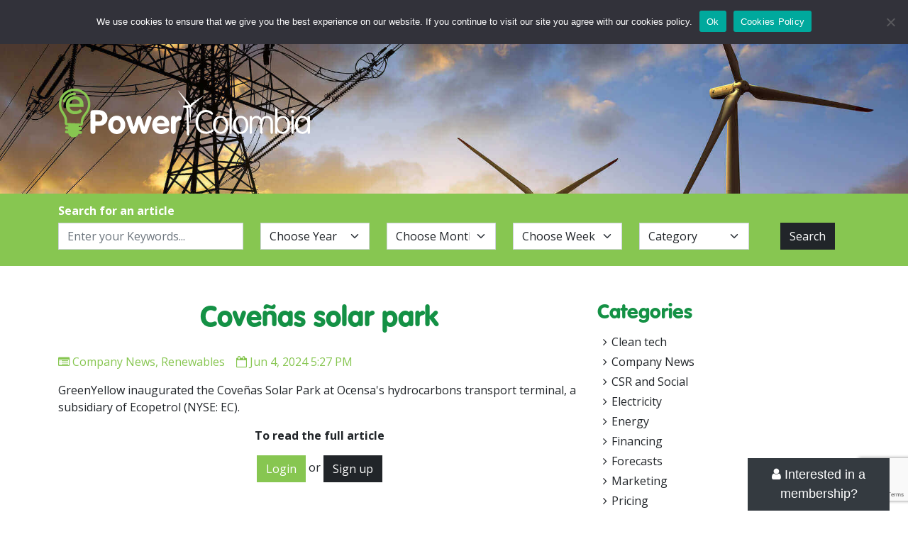

--- FILE ---
content_type: text/html; charset=UTF-8
request_url: https://epowercolombia.com/covenas-solar-park/
body_size: 19061
content:
<!DOCTYPE html>
<html lang="en-US">
<head>
<meta charset="UTF-8">
<meta http-equiv="X-UA-Compatible" content="IE=edge">
<meta name="viewport" content="width=device-width, initial-scale=1">
<meta name='robots' content='index, follow, max-image-preview:large, max-snippet:-1, max-video-preview:-1' />
	<style>img:is([sizes="auto" i], [sizes^="auto," i]) { contain-intrinsic-size: 3000px 1500px }</style>
	
	<!-- This site is optimized with the Yoast SEO plugin v26.3 - https://yoast.com/wordpress/plugins/seo/ -->
	<title>Coveñas solar park - ePower</title>
	<link rel="canonical" href="https://epowercolombia.com/covenas-solar-park/" />
	<meta property="og:locale" content="en_US" />
	<meta property="og:type" content="article" />
	<meta property="og:title" content="Coveñas solar park - ePower" />
	<meta property="og:description" content="GreenYellow inaugurated the Coveñas Solar Park at Ocensa&#8217;s hydrocarbons transport terminal, a subsidiary of Ecopetrol (NYSE: EC). This self-generation solar park boasts a capacity of 5.56 megawatts peak (MWp) and is set to significantly contribute to the energy landscape of Colombia, Portafolio reported. With an installed capacity of 5.56 MWp, the Coveñas solar park is [&hellip;]" />
	<meta property="og:url" content="https://epowercolombia.com/covenas-solar-park/" />
	<meta property="og:site_name" content="ePower" />
	<meta property="article:published_time" content="2024-06-04T22:27:40+00:00" />
	<meta name="author" content="Camilo Moncada" />
	<meta name="twitter:card" content="summary_large_image" />
	<meta name="twitter:label1" content="Written by" />
	<meta name="twitter:data1" content="Camilo Moncada" />
	<meta name="twitter:label2" content="Est. reading time" />
	<meta name="twitter:data2" content="2 minutes" />
	<script type="application/ld+json" class="yoast-schema-graph">{"@context":"https://schema.org","@graph":[{"@type":"WebPage","@id":"https://epowercolombia.com/covenas-solar-park/","url":"https://epowercolombia.com/covenas-solar-park/","name":"Coveñas solar park - ePower","isPartOf":{"@id":"https://epowercolombia.com/#website"},"datePublished":"2024-06-04T22:27:40+00:00","author":{"@id":"https://epowercolombia.com/#/schema/person/eca4e77b600a78eb2dfb43b2acfd5332"},"breadcrumb":{"@id":"https://epowercolombia.com/covenas-solar-park/#breadcrumb"},"inLanguage":"en-US","potentialAction":[{"@type":"ReadAction","target":["https://epowercolombia.com/covenas-solar-park/"]}]},{"@type":"BreadcrumbList","@id":"https://epowercolombia.com/covenas-solar-park/#breadcrumb","itemListElement":[{"@type":"ListItem","position":1,"name":"Archives","item":"https://epowercolombia.com/archives/"},{"@type":"ListItem","position":2,"name":"Coveñas solar park"}]},{"@type":"WebSite","@id":"https://epowercolombia.com/#website","url":"https://epowercolombia.com/","name":"ePower","description":"Just another WordPress site","potentialAction":[{"@type":"SearchAction","target":{"@type":"EntryPoint","urlTemplate":"https://epowercolombia.com/?s={search_term_string}"},"query-input":{"@type":"PropertyValueSpecification","valueRequired":true,"valueName":"search_term_string"}}],"inLanguage":"en-US"},{"@type":"Person","@id":"https://epowercolombia.com/#/schema/person/eca4e77b600a78eb2dfb43b2acfd5332","name":"Camilo Moncada","image":{"@type":"ImageObject","inLanguage":"en-US","@id":"https://epowercolombia.com/#/schema/person/image/","url":"https://secure.gravatar.com/avatar/3d82f2a4ea1c57183dd14ff1d1326fc5fdcd12f9fa89b3f545f3e365540715bc?s=96&d=mm&r=g","contentUrl":"https://secure.gravatar.com/avatar/3d82f2a4ea1c57183dd14ff1d1326fc5fdcd12f9fa89b3f545f3e365540715bc?s=96&d=mm&r=g","caption":"Camilo Moncada"},"url":"https://epowercolombia.com/author/cmoncada/"}]}</script>
	<!-- / Yoast SEO plugin. -->


<link rel="alternate" type="application/rss+xml" title="ePower &raquo; Coveñas solar park Comments Feed" href="https://epowercolombia.com/covenas-solar-park/feed/" />
<script type="text/javascript">
/* <![CDATA[ */
window._wpemojiSettings = {"baseUrl":"https:\/\/s.w.org\/images\/core\/emoji\/16.0.1\/72x72\/","ext":".png","svgUrl":"https:\/\/s.w.org\/images\/core\/emoji\/16.0.1\/svg\/","svgExt":".svg","source":{"concatemoji":"https:\/\/epowercolombia.com\/wp-includes\/js\/wp-emoji-release.min.js?ver=9440a21a490126b0f5614267d9ee75c8"}};
/*! This file is auto-generated */
!function(s,n){var o,i,e;function c(e){try{var t={supportTests:e,timestamp:(new Date).valueOf()};sessionStorage.setItem(o,JSON.stringify(t))}catch(e){}}function p(e,t,n){e.clearRect(0,0,e.canvas.width,e.canvas.height),e.fillText(t,0,0);var t=new Uint32Array(e.getImageData(0,0,e.canvas.width,e.canvas.height).data),a=(e.clearRect(0,0,e.canvas.width,e.canvas.height),e.fillText(n,0,0),new Uint32Array(e.getImageData(0,0,e.canvas.width,e.canvas.height).data));return t.every(function(e,t){return e===a[t]})}function u(e,t){e.clearRect(0,0,e.canvas.width,e.canvas.height),e.fillText(t,0,0);for(var n=e.getImageData(16,16,1,1),a=0;a<n.data.length;a++)if(0!==n.data[a])return!1;return!0}function f(e,t,n,a){switch(t){case"flag":return n(e,"\ud83c\udff3\ufe0f\u200d\u26a7\ufe0f","\ud83c\udff3\ufe0f\u200b\u26a7\ufe0f")?!1:!n(e,"\ud83c\udde8\ud83c\uddf6","\ud83c\udde8\u200b\ud83c\uddf6")&&!n(e,"\ud83c\udff4\udb40\udc67\udb40\udc62\udb40\udc65\udb40\udc6e\udb40\udc67\udb40\udc7f","\ud83c\udff4\u200b\udb40\udc67\u200b\udb40\udc62\u200b\udb40\udc65\u200b\udb40\udc6e\u200b\udb40\udc67\u200b\udb40\udc7f");case"emoji":return!a(e,"\ud83e\udedf")}return!1}function g(e,t,n,a){var r="undefined"!=typeof WorkerGlobalScope&&self instanceof WorkerGlobalScope?new OffscreenCanvas(300,150):s.createElement("canvas"),o=r.getContext("2d",{willReadFrequently:!0}),i=(o.textBaseline="top",o.font="600 32px Arial",{});return e.forEach(function(e){i[e]=t(o,e,n,a)}),i}function t(e){var t=s.createElement("script");t.src=e,t.defer=!0,s.head.appendChild(t)}"undefined"!=typeof Promise&&(o="wpEmojiSettingsSupports",i=["flag","emoji"],n.supports={everything:!0,everythingExceptFlag:!0},e=new Promise(function(e){s.addEventListener("DOMContentLoaded",e,{once:!0})}),new Promise(function(t){var n=function(){try{var e=JSON.parse(sessionStorage.getItem(o));if("object"==typeof e&&"number"==typeof e.timestamp&&(new Date).valueOf()<e.timestamp+604800&&"object"==typeof e.supportTests)return e.supportTests}catch(e){}return null}();if(!n){if("undefined"!=typeof Worker&&"undefined"!=typeof OffscreenCanvas&&"undefined"!=typeof URL&&URL.createObjectURL&&"undefined"!=typeof Blob)try{var e="postMessage("+g.toString()+"("+[JSON.stringify(i),f.toString(),p.toString(),u.toString()].join(",")+"));",a=new Blob([e],{type:"text/javascript"}),r=new Worker(URL.createObjectURL(a),{name:"wpTestEmojiSupports"});return void(r.onmessage=function(e){c(n=e.data),r.terminate(),t(n)})}catch(e){}c(n=g(i,f,p,u))}t(n)}).then(function(e){for(var t in e)n.supports[t]=e[t],n.supports.everything=n.supports.everything&&n.supports[t],"flag"!==t&&(n.supports.everythingExceptFlag=n.supports.everythingExceptFlag&&n.supports[t]);n.supports.everythingExceptFlag=n.supports.everythingExceptFlag&&!n.supports.flag,n.DOMReady=!1,n.readyCallback=function(){n.DOMReady=!0}}).then(function(){return e}).then(function(){var e;n.supports.everything||(n.readyCallback(),(e=n.source||{}).concatemoji?t(e.concatemoji):e.wpemoji&&e.twemoji&&(t(e.twemoji),t(e.wpemoji)))}))}((window,document),window._wpemojiSettings);
/* ]]> */
</script>
<style id='wp-emoji-styles-inline-css' type='text/css'>

	img.wp-smiley, img.emoji {
		display: inline !important;
		border: none !important;
		box-shadow: none !important;
		height: 1em !important;
		width: 1em !important;
		margin: 0 0.07em !important;
		vertical-align: -0.1em !important;
		background: none !important;
		padding: 0 !important;
	}
</style>
<link rel='stylesheet' id='wp-block-library-css' href='https://epowercolombia.com/wp-includes/css/dist/block-library/style.min.css?ver=9440a21a490126b0f5614267d9ee75c8' type='text/css' media='all' />
<style id='classic-theme-styles-inline-css' type='text/css'>
/*! This file is auto-generated */
.wp-block-button__link{color:#fff;background-color:#32373c;border-radius:9999px;box-shadow:none;text-decoration:none;padding:calc(.667em + 2px) calc(1.333em + 2px);font-size:1.125em}.wp-block-file__button{background:#32373c;color:#fff;text-decoration:none}
</style>
<style id='global-styles-inline-css' type='text/css'>
:root{--wp--preset--aspect-ratio--square: 1;--wp--preset--aspect-ratio--4-3: 4/3;--wp--preset--aspect-ratio--3-4: 3/4;--wp--preset--aspect-ratio--3-2: 3/2;--wp--preset--aspect-ratio--2-3: 2/3;--wp--preset--aspect-ratio--16-9: 16/9;--wp--preset--aspect-ratio--9-16: 9/16;--wp--preset--color--black: #000000;--wp--preset--color--cyan-bluish-gray: #abb8c3;--wp--preset--color--white: #ffffff;--wp--preset--color--pale-pink: #f78da7;--wp--preset--color--vivid-red: #cf2e2e;--wp--preset--color--luminous-vivid-orange: #ff6900;--wp--preset--color--luminous-vivid-amber: #fcb900;--wp--preset--color--light-green-cyan: #7bdcb5;--wp--preset--color--vivid-green-cyan: #00d084;--wp--preset--color--pale-cyan-blue: #8ed1fc;--wp--preset--color--vivid-cyan-blue: #0693e3;--wp--preset--color--vivid-purple: #9b51e0;--wp--preset--gradient--vivid-cyan-blue-to-vivid-purple: linear-gradient(135deg,rgba(6,147,227,1) 0%,rgb(155,81,224) 100%);--wp--preset--gradient--light-green-cyan-to-vivid-green-cyan: linear-gradient(135deg,rgb(122,220,180) 0%,rgb(0,208,130) 100%);--wp--preset--gradient--luminous-vivid-amber-to-luminous-vivid-orange: linear-gradient(135deg,rgba(252,185,0,1) 0%,rgba(255,105,0,1) 100%);--wp--preset--gradient--luminous-vivid-orange-to-vivid-red: linear-gradient(135deg,rgba(255,105,0,1) 0%,rgb(207,46,46) 100%);--wp--preset--gradient--very-light-gray-to-cyan-bluish-gray: linear-gradient(135deg,rgb(238,238,238) 0%,rgb(169,184,195) 100%);--wp--preset--gradient--cool-to-warm-spectrum: linear-gradient(135deg,rgb(74,234,220) 0%,rgb(151,120,209) 20%,rgb(207,42,186) 40%,rgb(238,44,130) 60%,rgb(251,105,98) 80%,rgb(254,248,76) 100%);--wp--preset--gradient--blush-light-purple: linear-gradient(135deg,rgb(255,206,236) 0%,rgb(152,150,240) 100%);--wp--preset--gradient--blush-bordeaux: linear-gradient(135deg,rgb(254,205,165) 0%,rgb(254,45,45) 50%,rgb(107,0,62) 100%);--wp--preset--gradient--luminous-dusk: linear-gradient(135deg,rgb(255,203,112) 0%,rgb(199,81,192) 50%,rgb(65,88,208) 100%);--wp--preset--gradient--pale-ocean: linear-gradient(135deg,rgb(255,245,203) 0%,rgb(182,227,212) 50%,rgb(51,167,181) 100%);--wp--preset--gradient--electric-grass: linear-gradient(135deg,rgb(202,248,128) 0%,rgb(113,206,126) 100%);--wp--preset--gradient--midnight: linear-gradient(135deg,rgb(2,3,129) 0%,rgb(40,116,252) 100%);--wp--preset--font-size--small: 13px;--wp--preset--font-size--medium: 20px;--wp--preset--font-size--large: 36px;--wp--preset--font-size--x-large: 42px;--wp--preset--spacing--20: 0.44rem;--wp--preset--spacing--30: 0.67rem;--wp--preset--spacing--40: 1rem;--wp--preset--spacing--50: 1.5rem;--wp--preset--spacing--60: 2.25rem;--wp--preset--spacing--70: 3.38rem;--wp--preset--spacing--80: 5.06rem;--wp--preset--shadow--natural: 6px 6px 9px rgba(0, 0, 0, 0.2);--wp--preset--shadow--deep: 12px 12px 50px rgba(0, 0, 0, 0.4);--wp--preset--shadow--sharp: 6px 6px 0px rgba(0, 0, 0, 0.2);--wp--preset--shadow--outlined: 6px 6px 0px -3px rgba(255, 255, 255, 1), 6px 6px rgba(0, 0, 0, 1);--wp--preset--shadow--crisp: 6px 6px 0px rgba(0, 0, 0, 1);}:where(.is-layout-flex){gap: 0.5em;}:where(.is-layout-grid){gap: 0.5em;}body .is-layout-flex{display: flex;}.is-layout-flex{flex-wrap: wrap;align-items: center;}.is-layout-flex > :is(*, div){margin: 0;}body .is-layout-grid{display: grid;}.is-layout-grid > :is(*, div){margin: 0;}:where(.wp-block-columns.is-layout-flex){gap: 2em;}:where(.wp-block-columns.is-layout-grid){gap: 2em;}:where(.wp-block-post-template.is-layout-flex){gap: 1.25em;}:where(.wp-block-post-template.is-layout-grid){gap: 1.25em;}.has-black-color{color: var(--wp--preset--color--black) !important;}.has-cyan-bluish-gray-color{color: var(--wp--preset--color--cyan-bluish-gray) !important;}.has-white-color{color: var(--wp--preset--color--white) !important;}.has-pale-pink-color{color: var(--wp--preset--color--pale-pink) !important;}.has-vivid-red-color{color: var(--wp--preset--color--vivid-red) !important;}.has-luminous-vivid-orange-color{color: var(--wp--preset--color--luminous-vivid-orange) !important;}.has-luminous-vivid-amber-color{color: var(--wp--preset--color--luminous-vivid-amber) !important;}.has-light-green-cyan-color{color: var(--wp--preset--color--light-green-cyan) !important;}.has-vivid-green-cyan-color{color: var(--wp--preset--color--vivid-green-cyan) !important;}.has-pale-cyan-blue-color{color: var(--wp--preset--color--pale-cyan-blue) !important;}.has-vivid-cyan-blue-color{color: var(--wp--preset--color--vivid-cyan-blue) !important;}.has-vivid-purple-color{color: var(--wp--preset--color--vivid-purple) !important;}.has-black-background-color{background-color: var(--wp--preset--color--black) !important;}.has-cyan-bluish-gray-background-color{background-color: var(--wp--preset--color--cyan-bluish-gray) !important;}.has-white-background-color{background-color: var(--wp--preset--color--white) !important;}.has-pale-pink-background-color{background-color: var(--wp--preset--color--pale-pink) !important;}.has-vivid-red-background-color{background-color: var(--wp--preset--color--vivid-red) !important;}.has-luminous-vivid-orange-background-color{background-color: var(--wp--preset--color--luminous-vivid-orange) !important;}.has-luminous-vivid-amber-background-color{background-color: var(--wp--preset--color--luminous-vivid-amber) !important;}.has-light-green-cyan-background-color{background-color: var(--wp--preset--color--light-green-cyan) !important;}.has-vivid-green-cyan-background-color{background-color: var(--wp--preset--color--vivid-green-cyan) !important;}.has-pale-cyan-blue-background-color{background-color: var(--wp--preset--color--pale-cyan-blue) !important;}.has-vivid-cyan-blue-background-color{background-color: var(--wp--preset--color--vivid-cyan-blue) !important;}.has-vivid-purple-background-color{background-color: var(--wp--preset--color--vivid-purple) !important;}.has-black-border-color{border-color: var(--wp--preset--color--black) !important;}.has-cyan-bluish-gray-border-color{border-color: var(--wp--preset--color--cyan-bluish-gray) !important;}.has-white-border-color{border-color: var(--wp--preset--color--white) !important;}.has-pale-pink-border-color{border-color: var(--wp--preset--color--pale-pink) !important;}.has-vivid-red-border-color{border-color: var(--wp--preset--color--vivid-red) !important;}.has-luminous-vivid-orange-border-color{border-color: var(--wp--preset--color--luminous-vivid-orange) !important;}.has-luminous-vivid-amber-border-color{border-color: var(--wp--preset--color--luminous-vivid-amber) !important;}.has-light-green-cyan-border-color{border-color: var(--wp--preset--color--light-green-cyan) !important;}.has-vivid-green-cyan-border-color{border-color: var(--wp--preset--color--vivid-green-cyan) !important;}.has-pale-cyan-blue-border-color{border-color: var(--wp--preset--color--pale-cyan-blue) !important;}.has-vivid-cyan-blue-border-color{border-color: var(--wp--preset--color--vivid-cyan-blue) !important;}.has-vivid-purple-border-color{border-color: var(--wp--preset--color--vivid-purple) !important;}.has-vivid-cyan-blue-to-vivid-purple-gradient-background{background: var(--wp--preset--gradient--vivid-cyan-blue-to-vivid-purple) !important;}.has-light-green-cyan-to-vivid-green-cyan-gradient-background{background: var(--wp--preset--gradient--light-green-cyan-to-vivid-green-cyan) !important;}.has-luminous-vivid-amber-to-luminous-vivid-orange-gradient-background{background: var(--wp--preset--gradient--luminous-vivid-amber-to-luminous-vivid-orange) !important;}.has-luminous-vivid-orange-to-vivid-red-gradient-background{background: var(--wp--preset--gradient--luminous-vivid-orange-to-vivid-red) !important;}.has-very-light-gray-to-cyan-bluish-gray-gradient-background{background: var(--wp--preset--gradient--very-light-gray-to-cyan-bluish-gray) !important;}.has-cool-to-warm-spectrum-gradient-background{background: var(--wp--preset--gradient--cool-to-warm-spectrum) !important;}.has-blush-light-purple-gradient-background{background: var(--wp--preset--gradient--blush-light-purple) !important;}.has-blush-bordeaux-gradient-background{background: var(--wp--preset--gradient--blush-bordeaux) !important;}.has-luminous-dusk-gradient-background{background: var(--wp--preset--gradient--luminous-dusk) !important;}.has-pale-ocean-gradient-background{background: var(--wp--preset--gradient--pale-ocean) !important;}.has-electric-grass-gradient-background{background: var(--wp--preset--gradient--electric-grass) !important;}.has-midnight-gradient-background{background: var(--wp--preset--gradient--midnight) !important;}.has-small-font-size{font-size: var(--wp--preset--font-size--small) !important;}.has-medium-font-size{font-size: var(--wp--preset--font-size--medium) !important;}.has-large-font-size{font-size: var(--wp--preset--font-size--large) !important;}.has-x-large-font-size{font-size: var(--wp--preset--font-size--x-large) !important;}
:where(.wp-block-post-template.is-layout-flex){gap: 1.25em;}:where(.wp-block-post-template.is-layout-grid){gap: 1.25em;}
:where(.wp-block-columns.is-layout-flex){gap: 2em;}:where(.wp-block-columns.is-layout-grid){gap: 2em;}
:root :where(.wp-block-pullquote){font-size: 1.5em;line-height: 1.6;}
</style>
<link rel='stylesheet' id='contact-form-7-css' href='https://epowercolombia.com/wp-content/plugins/contact-form-7/includes/css/styles.css?ver=6.1.3' type='text/css' media='all' />
<link rel='stylesheet' id='cookie-notice-front-css' href='https://epowercolombia.com/wp-content/plugins/cookie-notice/css/front.min.css?ver=2.5.8' type='text/css' media='all' />
<script type="text/javascript" id="cookie-notice-front-js-before">
/* <![CDATA[ */
var cnArgs = {"ajaxUrl":"https:\/\/epowercolombia.com\/wp-admin\/admin-ajax.php","nonce":"dea6557af3","hideEffect":"fade","position":"top","onScroll":false,"onScrollOffset":100,"onClick":false,"cookieName":"cookie_notice_accepted","cookieTime":2592000,"cookieTimeRejected":2592000,"globalCookie":false,"redirection":false,"cache":false,"revokeCookies":false,"revokeCookiesOpt":"automatic"};
/* ]]> */
</script>
<script type="text/javascript" src="https://epowercolombia.com/wp-content/plugins/cookie-notice/js/front.min.js?ver=2.5.8" id="cookie-notice-front-js"></script>
<script type="text/javascript" src="https://epowercolombia.com/wp-includes/js/jquery/jquery.min.js?ver=3.7.1" id="jquery-core-js"></script>
<script type="text/javascript" src="https://epowercolombia.com/wp-includes/js/jquery/jquery-migrate.min.js?ver=3.4.1" id="jquery-migrate-js"></script>
<link rel="https://api.w.org/" href="https://epowercolombia.com/wp-json/" /><link rel="alternate" title="JSON" type="application/json" href="https://epowercolombia.com/wp-json/wp/v2/posts/9118" /><link rel="EditURI" type="application/rsd+xml" title="RSD" href="https://epowercolombia.com/xmlrpc.php?rsd" />

<link rel='shortlink' href='https://epowercolombia.com/?p=9118' />
<link rel="alternate" title="oEmbed (JSON)" type="application/json+oembed" href="https://epowercolombia.com/wp-json/oembed/1.0/embed?url=https%3A%2F%2Fepowercolombia.com%2Fcovenas-solar-park%2F" />
<link rel="alternate" title="oEmbed (XML)" type="text/xml+oembed" href="https://epowercolombia.com/wp-json/oembed/1.0/embed?url=https%3A%2F%2Fepowercolombia.com%2Fcovenas-solar-park%2F&#038;format=xml" />
<!-- All in one Favicon 4.8 --><link rel="icon" href="https://epowercolombia.com/wp-content/uploads/2022/01/favi-1.png" type="image/png"/>
<link rel="stylesheet" href="https://cdn.jsdelivr.net/npm/bootstrap@5.0.2/dist/css/bootstrap.min.css">
<link rel="stylesheet" href="https://stackpath.bootstrapcdn.com/font-awesome/4.7.0/css/font-awesome.min.css">
<link rel="stylesheet" href="https://fonts.googleapis.com/css?family=Open+Sans:300,400,600,700,800">
<link rel="stylesheet" href="https://epowercolombia.com/wp-content/themes/epower/fonts/fonts.css">
<link rel="stylesheet" href="https://epowercolombia.com/wp-content/themes/epower/css/meanmenu.min.css">
<link rel="stylesheet" href="https://epowercolombia.com/wp-content/themes/epower/css/owl.carousel.min.css">
<link rel="stylesheet" href="https://epowercolombia.com/wp-content/themes/epower/style.css?ver=6.2.2">
</head>
<style>
  #menu {margin:0;}
  #menu ul {padding:0; margin:0; list-style:none;}
  #menu ul li {display:inline-block; position:relative; margin: 13px 16px;}
  #menu ul li:first-child { margin-left: 0;}
  #menu ul li a {color:#000;text-transform:uppercase; padding: 13px 0; font-size:14px; font-weight:600;}
  #menu ul li a:hover,#menu ul li.active a,#menu ul li.current_page_item>a,#menu ul li.current-menu-ancestor>a,#menu ul li.current-menu-item>a,#menu ul li.current-menu-parent>a {color:#87C651;}

  header { height: 211px; position: relative;}
  header .banner { height: 100%; position: relative; width: 100%; overflow: hidden;}
  header .banner .fill { width: 100%; height: 100%; background-position: center; background-size: cover;}
</style>
<link rel="stylesheet" href="https://epowercolombia.com/wp-content/themes/epower/css/responsive.css?ver=5.1.3">
<!-- Global site tag (gtag.js) - Google Analytics -->
<script async src="https://www.googletagmanager.com/gtag/js?id=UA-130294336-1"></script>
<script>
  window.dataLayer = window.dataLayer || [];
  function gtag(){dataLayer.push(arguments);}
  gtag('js', new Date());

  gtag('config', 'UA-130294336-1');
</script>
<body>
<div class="sub-header">
  <div class="container">
    <div class="row">
      <div class="col-md-9">
        
      </div>
      <div class="col-md-3 text-right loginuserinfo">
        
       
        
      </div>
    </div>
  </div>
</div>
<div class="header">
  <div class="container">
  <div id="mob-nav"></div>
    <div class="row">
      <div class="col-md-8">
        <div class="sticky_logo">
          <a href="https://epowercolombia.com/"><img src="https://epowercolombia.com/wp-content/themes/epower/images/logo2.svg"/></a>
        </div>
        <div class="menu">
          <div id="menu">
            <ul>
              <li id="menu-item-18" class="menu-item menu-item-type-post_type menu-item-object-page menu-item-home menu-item-18"><a href="https://epowercolombia.com/">Home</a></li>
<li id="menu-item-17" class="menu-item menu-item-type-post_type menu-item-object-page menu-item-17"><a href="https://epowercolombia.com/about-us/">About Us</a></li>
<li id="menu-item-3169" class="menu-item menu-item-type-post_type menu-item-object-page menu-item-3169"><a href="https://epowercolombia.com/pricing/">Offer</a></li>
<li id="menu-item-51" class="menu-item menu-item-type-post_type menu-item-object-page current_page_parent menu-item-51"><a href="https://epowercolombia.com/archives/">Archives</a></li>
<li id="menu-item-16" class="menu-item menu-item-type-post_type menu-item-object-page menu-item-16"><a href="https://epowercolombia.com/contact-us/">Contact Us</a></li>
            </ul>
          </div>
        </div>
      </div>
      <div class="col-md-4 text-right align-self-center top_right">
        <div>
                    <a href="https://epowercolombia.com/login/" class="btn btn-sm btn-dark"><i class="fa fa-sign-in"></i> Login</a>
          <a href="https://epowercolombia.com/signup/" class="btn btn-sm btn-dark"><i class="fa fa-user-plus"></i> Signup</a>
                  </div>
      </div>
    </div>
  </div>
</div>
<header>
  <div class="banner">
    <div class="fill" style="background:url(https://epowercolombia.com/wp-content/themes/epower/images/inner-banner.jpg) center no-repeat; background-size:cover;">
      <div class="container">
        <div class="row" style="padding-top: 62px">
          <div class="col-sm-4">
            <a href="https://epowercolombia.com/"><img src="https://epowercolombia.com/wp-content/themes/epower/images/logo.svg"/></a>
          </div>
        </div>
      </div>
    </div>
  </div>
</header>
<form action="https://epowercolombia.com/" method="get" target="_self" id="search_form">
  <input type="hidden" name="post_type" value="post" />
<div class="search-bar">
  <div class="container">
    <strong>Search for an article</strong>
    <div class="row mb-3">
      <div class="col-lg-3 pr-lg-1">
        <input type="text" name="s" id="s" class="form-control" placeholder="Enter your Keywords..." value="" autocomplete="off" />
      </div>
      <div class="col-lg-9">
        <div class="row">
          <div class="col-lg-10">
            <div class="row">
              <div class="col-lg-3 col-sm-6 pr-lg-1 pl-lg-1">
                <select name="year" class="form-control form-select" id="year">
                  <option value="" selected>Choose Year</option>
                                    <option value="2025"  >2025</option>
                                    <option value="2024"  >2024</option>
                                    <option value="2023"  >2023</option>
                                    <option value="2022"  >2022</option>
                                    <option value="2021"  >2021</option>
                                    <option value="2020"  >2020</option>
                                    <option value="2019"  >2019</option>
                                    <option value="2018"  >2018</option>
                                    <option value="2017"  >2017</option>
                                    <option value="2016"  >2016</option>
                                  </select>
              </div>
              <div class="col-lg-3 col-sm-6 pr-lg-1 pl-lg-1">
                <select name="monthnum" class="form-control form-select" id="monthnum" onChange="ChangeMonth(this.value);">
                  <option value="" selected>Choose Month</option>
                  <option value="1"  >Jan</option>
                  <option value="2"  >Feb</option>
                  <option value="3"  >March</option>
                  <option value="4"  >Apr</option>
                  <option value="5"  >May</option>
                  <option value="6"  >Jun</option>
                  <option value="7"  >Jul</option>
                  <option value="8"  >Aug</option>
                  <option value="9"  >Sep</option>
                  <option value="10"  >Oct</option>
                  <option value="11"  >Nov</option>
                  <option value="12"  >Dec</option>
                </select>
              </div>
              <div class="col-lg-3 col-sm-6 pr-lg-1 pl-lg-1">
                <select name="w" class="form-control form-select" id="w">
                  <option selected>Choose Week</option>                </select>
              </div>
              <div class="col-lg-3 col-sm-6 pr-lg-1 pl-lg-1">
                <select name="cat" class="form-control form-select" id="cat">
                  <option value="" selected>Category</option>
                                    <option value="14"  >Clean tech</option>
                                    <option value="10"  >Company News</option>
                                    <option value="17"  >CSR and Social</option>
                                    <option value="4"  >Electricity</option>
                                    <option value="1"  >Energy</option>
                                    <option value="13"  >Financing</option>
                                    <option value="9"  >Forecasts</option>
                                    <option value="16"  >Marketing</option>
                                    <option value="15"  >Pricing</option>
                                    <option value="8"  >Regulation &amp; Policy</option>
                                    <option value="5"  >Renewables</option>
                                    <option value="18"  >Thursday Thoughts</option>
                                  </select>
              </div>
            </div>
          </div>
          <div class="col-lg-2 pl-lg-1 text-center">
            <button type="submit" class="btn btn-dark btn-block">Search</button>
          </div>
        </div>
      </div>
    </div>
  </div>
</div>
</form><section class="inner_contents">
  <div class="container">
    <div class="row">
      <div class="col-lg-8">
                <h1 class="green_title text-left">Coveñas solar park</h1>
        <p class="greenheadingcolor"><i class="fa fa-list-alt"></i> <a href="https://epowercolombia.com/category/company-news/" rel="category tag">Company News</a>, <a href="https://epowercolombia.com/category/renewables/" rel="category tag">Renewables</a>&nbsp;&nbsp;&nbsp;
        <i class="fa fa-calendar-o"></i> Jun 4, 2024 5:27 PM</p>
        <div class="news_contents_detail">
                              <div class="news_info">
                          <p>GreenYellow inaugurated the Coveñas Solar Park at Ocensa's hydrocarbons transport terminal, a subsidiary of Ecopetrol (NYSE: EC).</p>
              <div class="text-center">
                <p><strong>To read the full article</strong></p>
                <a href="https://epowercolombia.com/login/" class="btn btn-success">Login</a>
                or
                <a href="https://epowercolombia.com/signup/" class="btn btn-dark">Sign up</a>
              </div>
                      </div>
        </div>
              </div>
      <div class="col-lg-4">
        <div class="sidebar">
          <div id="blg-widgets"><h3 class="green_title">Categories</h3>
			<ul>
					<li class="cat-item cat-item-14"><a href="https://epowercolombia.com/category/clean-energy/">Clean tech</a>
</li>
	<li class="cat-item cat-item-10"><a href="https://epowercolombia.com/category/company-news/">Company News</a>
</li>
	<li class="cat-item cat-item-17"><a href="https://epowercolombia.com/category/csr-and-social/">CSR and Social</a>
</li>
	<li class="cat-item cat-item-4"><a href="https://epowercolombia.com/category/electricity/">Electricity</a>
</li>
	<li class="cat-item cat-item-1"><a href="https://epowercolombia.com/category/energy/">Energy</a>
</li>
	<li class="cat-item cat-item-13"><a href="https://epowercolombia.com/category/financing/">Financing</a>
</li>
	<li class="cat-item cat-item-9"><a href="https://epowercolombia.com/category/forecasts/">Forecasts</a>
</li>
	<li class="cat-item cat-item-16"><a href="https://epowercolombia.com/category/marketing/">Marketing</a>
</li>
	<li class="cat-item cat-item-15"><a href="https://epowercolombia.com/category/pricing/">Pricing</a>
</li>
	<li class="cat-item cat-item-8"><a href="https://epowercolombia.com/category/regulation-policy/">Regulation &amp; Policy</a>
</li>
	<li class="cat-item cat-item-5"><a href="https://epowercolombia.com/category/renewables/">Renewables</a>
</li>
	<li class="cat-item cat-item-18"><a href="https://epowercolombia.com/category/thursday-thoughts/">Thursday Thoughts</a>
</li>
			</ul>

			</div>        </div>
      </div>
    </div>
  </div>
</section>


<style>





#slideit {font-family:'Roboto Condensed', sans-serif;}
#slideit a{text-decoration:none}
#slideit input[type=radio]{display:none}
#slideit label{cursor:pointer}
#slideit{z-index:9999999;position:fixed;width:320px;bottom:0;right:2%}
#slideit section{margin:0; padding:0px !important;overflow:hidden;width:100%;height:auto;right:0;bottom:0;position:absolute;z-index:10;background:#fff;-webkit-backface-visibility:hidden;-webkit-transition:all .4s cubic-bezier(0.2,.6,.3,1);-moz-transition:all .4s cubic-bezier(0.2,.6,.3,1);-ms-transition:all .4s cubic-bezier(0.2,.6,.3,1);-o-transition:all .4s cubic-bezier(0.2,.6,.3,1);transition:all .4s cubic-bezier(0.2,.6,.3,1)}
#slideit input#close-item:checked~section,#slideit section{-webkit-transform:translateY(100%);-moz-transform:translateY(100%);-ms-transform:translateY(100%);-o-transform:translateY(100%);transform:translateY(100%)}
#slideit input#open-item:checked~section{-webkit-transform:translateY(0);-moz-transform:translateY(0);-ms-transform:translateY(0);-o-transform:translateY(0);transform:translateY(0)}
#slideit section .wrap{padding:15px;position:relative;border-bottom:6px solid #343a40}
#slideit span.title{font-size:24px;padding:20px;color:#fff;background:#343a40;display:block;width:100%}
#slideit p.info{font-size:13px;color:#999;line-height:18px}
#slideit .field{width:100%;position:relative;margin:28px 0 0;display:block}
#slideit label.close,#slideit label.open{text-align:center;position:absolute}
#slideit label.open{font-size:18px;color:#fff;background:#343a40;width:200px;bottom:-50px;right:0;top:auto;margin:0;padding:10px 0;z-index:1}
#slideit input#close-item:checked~label.open{-webkit-transition:bottom .3s ease .4s,background .1s ease,color .1s ease;-moz-transition:bottom .3s ease .4s,background .1s ease,color .1s ease;-ms-transition:bottom .3s ease .4s,background .1s ease,color .1s ease;-o-transition:bottom .3s ease .4s,background .1s ease,color .1s ease;transition:bottom .3s ease .4s,background .1s ease,color .1s ease;bottom:0;}
#slideit label.open:focus,#slideit label.open:hover{background:#222;color:#fff}
#slideit label.close{right:0;left:auto;top:0;bottom:auto;font-size:25px;background:#87C651;color:#fff;width:40px; height:40px; line-height:40px;opacity:1}
#select-arrow,#select-arrow-svg{background:#fff url(img/select.png) no-repeat right;width:30px;height:20px;position:absolute;right:0;top:-1px;pointer-events:none;vertical-align:middle;outline:0;border:0;z-index:3}
#slideit select:focus~#select-arrow,#slideit select:focus~#select-arrow-svg,#slideit select:hover~#select-arrow,#slideit select:hover~#select-arrow-svg{background:#fff url(img/select-focus.png) no-repeat right}
@media screen and (-webkit-min-device-pixel-ratio:0){#select-arrow-svg{display:none}
}#select-arrow,x:-o-prefocus{display:none}
#slideit textarea{resize:none;height:22px;overflow:hidden}
#slideit textarea:focus{height:100px}
#slideit input.send{display:inline-block;clear:both;background:#757786;color:#fff;font-size:14px;padding:8px 26px;cursor:pointer;margin:30px 0 0;width:auto;border:0}
#slideit input.send:focus,#slideit input.send:hover{background:#9ea3c5;border:0;outline:0}
#slideit input.reset{background:0;width:auto;cursor:pointer;border:0;outline:0;display:inline-block;float:right;padding:0;margin:40px 0 0;font-size:12px;color:#ccc}
#slideit input.reset:focus,#slideit input.reset:hover{color:#222}
#slideit input:required,#slideit textarea:required{background:#fff url(img/required.png) no-repeat 100% 6px;box-shadow:none;outline:0}
#slideit input:hover:invalid,#slideit textarea:hover:invalid{background:#fff url(img/focused.png) no-repeat 100% 6px;box-shadow:none;outline:0}
#slideit input:required:valid,#slideit textarea:required:valid{background:#fff url(img/valid.png) no-repeat 100% 6px;box-shadow:none;outline:0}
#slideit input:focus:invalid,#slideit textarea:focus:invalid{background:#fff url(img/invalid.png) no-repeat 100% 6px;z-index:10;box-shadow:none;outline:0}
::-webkit-input-placeholder{color:#999}
#slideit input:focus::-webkit-input-placeholder{color:#ccc}
#slideit textarea:focus::-webkit-input-placeholder{color:#ccc}
:-moz-placeholder{color:#999}
#slideit input:focus:-moz-placeholder{color:#ccc}
#slideit textarea:focus:-moz-placeholder{color:#ccc}
::-moz-placeholder{color:#999}
#slideit input:focus::-moz-placeholder{color:#ccc}
#slideit textarea:focus::-moz-placeholder{color:#ccc}
:-ms-input-placeholder{color:#999}
#slideit input:focus:-ms-input-placeholder{color:#ccc}
#slideit textarea:focus:-ms-input-placeholder{color:#ccc}
.ie9-placeholder{color:#999!important}
.ie9-placeholder:focus{color:#ccc!important}
#slideit .tip{background:#222;color:#fff;font-size:12px;padding:10px 12px;text-align:center;position:absolute;top:-68px;left:-20px;opacity:0;visibility:hidden;width:auto;cursor:default}
#slideit .tip:after{border-top:6px solid rgba(0,0,0,1);border-left:8px solid rgba(0,0,0,0);border-right:8px solid rgba(0,0,0,0);content:"";position:absolute;bottom:-6px;left:28px}
#slideit input:focus~.tip,#slideit select:focus~.tip,#slideit textarea:focus~.tip{top:-48px;opacity:1;visibility:visible;z-index:99}
#slideit input:required:valid~.tip,#slideit textarea:required:valid~.tip{opacity:0;visibility:hidden}
#slideit input,#slideit label,#slideit select{-webkit-transition:all .1s ease-in-out;-moz-transition:all .1s ease-in-out;-ms-transition:all .1s ease-in-out;-o-transition:all .1s ease-in-out;transition:all .1s ease-in-out}
#slideit .tip{-webkit-transition:opacity .4s ease;-moz-transition:opacity .4s ease;-ms-transition:opacity .4s ease;-o-transition:opacity .4s ease;transition:opacity .4s ease}
#slideit textarea{-webkit-transition:height .4s cubic-bezier(0.2,.6,.3,1);-moz-transition:height .4s cubic-bezier(0.2,.6,.3,1);-ms-transition:height .4s cubic-bezier(0.2,.6,.3,1);-o-transition:height .4s cubic-bezier(0.2,.6,.3,1);transition:height .4s cubic-bezier(0.2,.6,.3,1)}
@media screen and (max-width:320px){#slideit{width:100%;right:0}
}
.contact_wrapper .form-control{padding:5px 10px;margin:0 0 15px;height:32px}
.contact_wrapper .btn-primary {border-radius:0; padding:7px 57px; background:#33aaee; border-color:#33aaee;}

@media(max-width:767px){
#slideit section .wrap {padding:13px;}
#slideit span.title {padding:15px 10px;}
}
@media(max-width:375px){
.g-recaptcha {transform: scale(0.75); -webkit-transform: scale(0.75); transform-origin:left; -webkit-transform-origin:left;}
}
@media(max-width:360px){
#slideit section {height:568px; overflow:auto;}
}












.btn_top {text-align:right; font-family:'Roboto Condensed', sans-serif}
.btn_top a {color:#0081b8; font-size:17px;}
.btn_top a:hover {color:#333;}
.btn_top a i.fa {font-size:30px; vertical-align:middle; margin:0 5px 0 0;}
@media(max-width:767px){
#slideit section .wrap {padding:13px;}
#slideit span.title {padding:15px 10px;}
}
@media(max-width:375px){
.g-recaptcha {transform: scale(0.75); -webkit-transform: scale(0.75); transform-origin:left; -webkit-transform-origin:left;}
}
@media(max-width:360px){
#slideit section {height:568px; overflow:auto;}
}
@media(max-width:320px){
#slideit section {height:565px; overflow:auto;}
}
@media(max-width:310px){
#slideit section {height:560px; overflow:auto;}
}
</style>


<footer>
  <div class="container">
    <div class="row">
      <div class="col-lg-4">
        <h6>Links</h6>
        <ul class="footer_list">
          <li id="menu-item-109" class="menu-item menu-item-type-custom menu-item-object-custom menu-item-home menu-item-109"><a href="https://epowercolombia.com/">Home</a></li>
<li id="menu-item-110" class="menu-item menu-item-type-post_type menu-item-object-page menu-item-110"><a href="https://epowercolombia.com/about-us/">About Us</a></li>
<li id="menu-item-3450" class="menu-item menu-item-type-post_type menu-item-object-page menu-item-3450"><a href="https://epowercolombia.com/pricing/">Offer</a></li>
<li id="menu-item-111" class="menu-item menu-item-type-post_type menu-item-object-page current_page_parent menu-item-111"><a href="https://epowercolombia.com/archives/">Archives</a></li>
<li id="menu-item-112" class="menu-item menu-item-type-post_type menu-item-object-page menu-item-112"><a href="https://epowercolombia.com/contact-us/">Contact Us</a></li>
<li id="menu-item-113" class="menu-item menu-item-type-post_type menu-item-object-page menu-item-113"><a href="https://epowercolombia.com/privacy-policy/">Privacy Policy</a></li>
<li id="menu-item-10640" class="menu-item menu-item-type-post_type menu-item-object-page menu-item-10640"><a href="https://epowercolombia.com/ai-policy/">AI Policy</a></li>
        </ul>
      </div>
      <div class="col-lg-4">
        <h6>Contact Us</h6>
        <p><i class="fa fa-phone"></i> <a href="tel:+573168756253">+57 316 875 6253</a></p>
        <p><i class="fa fa-envelope"></i> <a href="mailto:admin@miradorcommunications.com">admin@miradorcommunications.com</a></p>
        <p><i class="fa fa-map"></i> Calle 81A No. 8-52<br>
Office 702 Bogotá, Colombia</p>
      </div>
      <div class="col-lg-4 align-self-end">
        <div class="payment-cart">
          <img src="https://epowercolombia.com/wp-content/themes/epower/images/paypaloptions.webp" />
        </div>
      </div>
    </div>
  </div>
  <div class="copyright_bar">
    <div class="container"> © 2025 ePower Colombia. All Rights Reserved. <br />
    <span id="siteseal"><script async type="text/javascript" src="https://seal.starfieldtech.com/getSeal?sealID=akT2Y9jMSGEh8rrmG5uR2nCmEVXllk9aio3DE4Q1h8J925ECdFMChWyuU5uR"></script></span></div>
  </div>
</footer>

<div id="slideit">
		<input id="open-item" name="forms" type="radio" />
		<input id="close-item" name="forms" type="radio" checked="checked" />
		<label for="open-item" class="open"><i class="fa fa-user"></i> Interested in a membership?</label>

		<section stylle="padding:0px !important;">
			<label for="close-item" class="close">&times;</label>
			<span class="title"><i class="fa fa-user"></i> Interested in a membership?</span>
			<div class="wrap contact_wrapper">
			
<div class="wpcf7 no-js" id="wpcf7-f5204-o1" lang="en-US" dir="ltr" data-wpcf7-id="5204">
<div class="screen-reader-response"><p role="status" aria-live="polite" aria-atomic="true"></p> <ul></ul></div>
<form action="/covenas-solar-park/#wpcf7-f5204-o1" method="post" class="wpcf7-form init" aria-label="Contact form" novalidate="novalidate" data-status="init">
<fieldset class="hidden-fields-container"><input type="hidden" name="_wpcf7" value="5204" /><input type="hidden" name="_wpcf7_version" value="6.1.3" /><input type="hidden" name="_wpcf7_locale" value="en_US" /><input type="hidden" name="_wpcf7_unit_tag" value="wpcf7-f5204-o1" /><input type="hidden" name="_wpcf7_container_post" value="0" /><input type="hidden" name="_wpcf7_posted_data_hash" value="" /><input type="hidden" name="_wpcf7_recaptcha_response" value="" />
</fieldset>
<p><span class="wpcf7-form-control-wrap" data-name="your-name"><input size="40" maxlength="400" class="wpcf7-form-control wpcf7-text wpcf7-validates-as-required form-control" aria-required="true" aria-invalid="false" placeholder="Name" value="" type="text" name="your-name" /></span><span class="wpcf7-form-control-wrap" data-name="our-email"><input size="40" maxlength="400" class="wpcf7-form-control wpcf7-email wpcf7-validates-as-required wpcf7-text wpcf7-validates-as-email form-control" aria-required="true" aria-invalid="false" placeholder="Email" value="" type="email" name="our-email" /></span><span class="wpcf7-form-control-wrap" data-name="your-phone"><input size="40" maxlength="400" class="wpcf7-form-control wpcf7-tel wpcf7-validates-as-required wpcf7-text wpcf7-validates-as-tel form-control" aria-required="true" aria-invalid="false" placeholder="Telephone" value="" type="tel" name="your-phone" /></span><span class="wpcf7-form-control-wrap" data-name="your-city"><input size="40" maxlength="400" class="wpcf7-form-control wpcf7-text wpcf7-validates-as-required form-control" aria-required="true" aria-invalid="false" placeholder="City" value="" type="text" name="your-city" /></span><span class="wpcf7-form-control-wrap country_auto your-country" data-name="your-country"><select class="wpcf7-form-control wpcf7-country_auto wpcf7-validates-as-required wpcf7-select country_auto form-control" aria-required="true" aria-invalid="false" name="your-country" ><option value="0" data-id="0" >Select Country</option><option value='Afghanistan' data-id='1'>Afghanistan</option><option value='Aland Islands' data-id='2'>Aland Islands</option><option value='Albania' data-id='3'>Albania</option><option value='Algeria' data-id='4'>Algeria</option><option value='American Samoa' data-id='5'>American Samoa</option><option value='Andorra' data-id='6'>Andorra</option><option value='Angola' data-id='7'>Angola</option><option value='Anguilla' data-id='8'>Anguilla</option><option value='Antarctica' data-id='9'>Antarctica</option><option value='Antigua And Barbuda' data-id='10'>Antigua And Barbuda</option><option value='Argentina' data-id='11'>Argentina</option><option value='Armenia' data-id='12'>Armenia</option><option value='Aruba' data-id='13'>Aruba</option><option value='Australia' data-id='14'>Australia</option><option value='Austria' data-id='15'>Austria</option><option value='Azerbaijan' data-id='16'>Azerbaijan</option><option value='Bahamas The' data-id='17'>Bahamas The</option><option value='Bahrain' data-id='18'>Bahrain</option><option value='Bangladesh' data-id='19'>Bangladesh</option><option value='Barbados' data-id='20'>Barbados</option><option value='Belarus' data-id='21'>Belarus</option><option value='Belgium' data-id='22'>Belgium</option><option value='Belize' data-id='23'>Belize</option><option value='Benin' data-id='24'>Benin</option><option value='Bermuda' data-id='25'>Bermuda</option><option value='Bhutan' data-id='26'>Bhutan</option><option value='Bolivia' data-id='27'>Bolivia</option><option value='Bosnia and Herzegovina' data-id='28'>Bosnia and Herzegovina</option><option value='Botswana' data-id='29'>Botswana</option><option value='Bouvet Island' data-id='30'>Bouvet Island</option><option value='Brazil' data-id='31'>Brazil</option><option value='British Indian Ocean Territory' data-id='32'>British Indian Ocean Territory</option><option value='Brunei' data-id='33'>Brunei</option><option value='Bulgaria' data-id='34'>Bulgaria</option><option value='Burkina Faso' data-id='35'>Burkina Faso</option><option value='Burundi' data-id='36'>Burundi</option><option value='Cambodia' data-id='37'>Cambodia</option><option value='Cameroon' data-id='38'>Cameroon</option><option value='Canada' data-id='39'>Canada</option><option value='Cape Verde' data-id='40'>Cape Verde</option><option value='Cayman Islands' data-id='41'>Cayman Islands</option><option value='Central African Republic' data-id='42'>Central African Republic</option><option value='Chad' data-id='43'>Chad</option><option value='Chile' data-id='44'>Chile</option><option value='China' data-id='45'>China</option><option value='Christmas Island' data-id='46'>Christmas Island</option><option value='Cocos (Keeling) Islands' data-id='47'>Cocos (Keeling) Islands</option><option value='Colombia' data-id='48'>Colombia</option><option value='Comoros' data-id='49'>Comoros</option><option value='Congo' data-id='50'>Congo</option><option value='Congo The Democratic Republic Of The' data-id='51'>Congo The Democratic Republic Of The</option><option value='Cook Islands' data-id='52'>Cook Islands</option><option value='Costa Rica' data-id='53'>Costa Rica</option><option value='Cote D&#039;Ivoire (Ivory Coast)' data-id='54'>Cote D&#039;Ivoire (Ivory Coast)</option><option value='Croatia (Hrvatska)' data-id='55'>Croatia (Hrvatska)</option><option value='Cuba' data-id='56'>Cuba</option><option value='Cyprus' data-id='57'>Cyprus</option><option value='Czech Republic' data-id='58'>Czech Republic</option><option value='Denmark' data-id='59'>Denmark</option><option value='Djibouti' data-id='60'>Djibouti</option><option value='Dominica' data-id='61'>Dominica</option><option value='Dominican Republic' data-id='62'>Dominican Republic</option><option value='East Timor' data-id='63'>East Timor</option><option value='Ecuador' data-id='64'>Ecuador</option><option value='Egypt' data-id='65'>Egypt</option><option value='El Salvador' data-id='66'>El Salvador</option><option value='Equatorial Guinea' data-id='67'>Equatorial Guinea</option><option value='Eritrea' data-id='68'>Eritrea</option><option value='Estonia' data-id='69'>Estonia</option><option value='Ethiopia' data-id='70'>Ethiopia</option><option value='Falkland Islands' data-id='71'>Falkland Islands</option><option value='Faroe Islands' data-id='72'>Faroe Islands</option><option value='Fiji Islands' data-id='73'>Fiji Islands</option><option value='Finland' data-id='74'>Finland</option><option value='France' data-id='75'>France</option><option value='French Guiana' data-id='76'>French Guiana</option><option value='French Polynesia' data-id='77'>French Polynesia</option><option value='French Southern Territories' data-id='78'>French Southern Territories</option><option value='Gabon' data-id='79'>Gabon</option><option value='Gambia The' data-id='80'>Gambia The</option><option value='Georgia' data-id='81'>Georgia</option><option value='Germany' data-id='82'>Germany</option><option value='Ghana' data-id='83'>Ghana</option><option value='Gibraltar' data-id='84'>Gibraltar</option><option value='Greece' data-id='85'>Greece</option><option value='Greenland' data-id='86'>Greenland</option><option value='Grenada' data-id='87'>Grenada</option><option value='Guadeloupe' data-id='88'>Guadeloupe</option><option value='Guam' data-id='89'>Guam</option><option value='Guatemala' data-id='90'>Guatemala</option><option value='Guernsey and Alderney' data-id='91'>Guernsey and Alderney</option><option value='Guinea' data-id='92'>Guinea</option><option value='Guinea-Bissau' data-id='93'>Guinea-Bissau</option><option value='Guyana' data-id='94'>Guyana</option><option value='Haiti' data-id='95'>Haiti</option><option value='Heard and McDonald Islands' data-id='96'>Heard and McDonald Islands</option><option value='Honduras' data-id='97'>Honduras</option><option value='Hong Kong S.A.R.' data-id='98'>Hong Kong S.A.R.</option><option value='Hungary' data-id='99'>Hungary</option><option value='Iceland' data-id='100'>Iceland</option><option value='India' data-id='101'>India</option><option value='Indonesia' data-id='102'>Indonesia</option><option value='Iran' data-id='103'>Iran</option><option value='Iraq' data-id='104'>Iraq</option><option value='Ireland' data-id='105'>Ireland</option><option value='Israel' data-id='106'>Israel</option><option value='Italy' data-id='107'>Italy</option><option value='Jamaica' data-id='108'>Jamaica</option><option value='Japan' data-id='109'>Japan</option><option value='Jersey' data-id='110'>Jersey</option><option value='Jordan' data-id='111'>Jordan</option><option value='Kazakhstan' data-id='112'>Kazakhstan</option><option value='Kenya' data-id='113'>Kenya</option><option value='Kiribati' data-id='114'>Kiribati</option><option value='Korea North' data-id='115'>Korea North</option><option value='Korea South' data-id='116'>Korea South</option><option value='Kuwait' data-id='117'>Kuwait</option><option value='Kyrgyzstan' data-id='118'>Kyrgyzstan</option><option value='Laos' data-id='119'>Laos</option><option value='Latvia' data-id='120'>Latvia</option><option value='Lebanon' data-id='121'>Lebanon</option><option value='Lesotho' data-id='122'>Lesotho</option><option value='Liberia' data-id='123'>Liberia</option><option value='Libya' data-id='124'>Libya</option><option value='Liechtenstein' data-id='125'>Liechtenstein</option><option value='Lithuania' data-id='126'>Lithuania</option><option value='Luxembourg' data-id='127'>Luxembourg</option><option value='Macau S.A.R.' data-id='128'>Macau S.A.R.</option><option value='Macedonia' data-id='129'>Macedonia</option><option value='Madagascar' data-id='130'>Madagascar</option><option value='Malawi' data-id='131'>Malawi</option><option value='Malaysia' data-id='132'>Malaysia</option><option value='Maldives' data-id='133'>Maldives</option><option value='Mali' data-id='134'>Mali</option><option value='Malta' data-id='135'>Malta</option><option value='Man (Isle of)' data-id='136'>Man (Isle of)</option><option value='Marshall Islands' data-id='137'>Marshall Islands</option><option value='Martinique' data-id='138'>Martinique</option><option value='Mauritania' data-id='139'>Mauritania</option><option value='Mauritius' data-id='140'>Mauritius</option><option value='Mayotte' data-id='141'>Mayotte</option><option value='Mexico' data-id='142'>Mexico</option><option value='Micronesia' data-id='143'>Micronesia</option><option value='Moldova' data-id='144'>Moldova</option><option value='Monaco' data-id='145'>Monaco</option><option value='Mongolia' data-id='146'>Mongolia</option><option value='Montenegro' data-id='147'>Montenegro</option><option value='Montserrat' data-id='148'>Montserrat</option><option value='Morocco' data-id='149'>Morocco</option><option value='Mozambique' data-id='150'>Mozambique</option><option value='Myanmar' data-id='151'>Myanmar</option><option value='Namibia' data-id='152'>Namibia</option><option value='Nauru' data-id='153'>Nauru</option><option value='Nepal' data-id='154'>Nepal</option><option value='Netherlands Antilles' data-id='155'>Netherlands Antilles</option><option value='Netherlands The' data-id='156'>Netherlands The</option><option value='New Caledonia' data-id='157'>New Caledonia</option><option value='New Zealand' data-id='158'>New Zealand</option><option value='Nicaragua' data-id='159'>Nicaragua</option><option value='Niger' data-id='160'>Niger</option><option value='Nigeria' data-id='161'>Nigeria</option><option value='Niue' data-id='162'>Niue</option><option value='Norfolk Island' data-id='163'>Norfolk Island</option><option value='Northern Mariana Islands' data-id='164'>Northern Mariana Islands</option><option value='Norway' data-id='165'>Norway</option><option value='Oman' data-id='166'>Oman</option><option value='Pakistan' data-id='167'>Pakistan</option><option value='Palau' data-id='168'>Palau</option><option value='Palestinian Territory Occupied' data-id='169'>Palestinian Territory Occupied</option><option value='Panama' data-id='170'>Panama</option><option value='Papua new Guinea' data-id='171'>Papua new Guinea</option><option value='Paraguay' data-id='172'>Paraguay</option><option value='Peru' data-id='173'>Peru</option><option value='Philippines' data-id='174'>Philippines</option><option value='Pitcairn Island' data-id='175'>Pitcairn Island</option><option value='Poland' data-id='176'>Poland</option><option value='Portugal' data-id='177'>Portugal</option><option value='Puerto Rico' data-id='178'>Puerto Rico</option><option value='Qatar' data-id='179'>Qatar</option><option value='Reunion' data-id='180'>Reunion</option><option value='Romania' data-id='181'>Romania</option><option value='Russia' data-id='182'>Russia</option><option value='Rwanda' data-id='183'>Rwanda</option><option value='Saint Helena' data-id='184'>Saint Helena</option><option value='Saint Kitts And Nevis' data-id='185'>Saint Kitts And Nevis</option><option value='Saint Lucia' data-id='186'>Saint Lucia</option><option value='Saint Pierre and Miquelon' data-id='187'>Saint Pierre and Miquelon</option><option value='Saint Vincent And The Grenadines' data-id='188'>Saint Vincent And The Grenadines</option><option value='Saint-Barthelemy' data-id='189'>Saint-Barthelemy</option><option value='Saint-Martin (French part)' data-id='190'>Saint-Martin (French part)</option><option value='Samoa' data-id='191'>Samoa</option><option value='San Marino' data-id='192'>San Marino</option><option value='Sao Tome and Principe' data-id='193'>Sao Tome and Principe</option><option value='Saudi Arabia' data-id='194'>Saudi Arabia</option><option value='Senegal' data-id='195'>Senegal</option><option value='Serbia' data-id='196'>Serbia</option><option value='Seychelles' data-id='197'>Seychelles</option><option value='Sierra Leone' data-id='198'>Sierra Leone</option><option value='Singapore' data-id='199'>Singapore</option><option value='Slovakia' data-id='200'>Slovakia</option><option value='Slovenia' data-id='201'>Slovenia</option><option value='Solomon Islands' data-id='202'>Solomon Islands</option><option value='Somalia' data-id='203'>Somalia</option><option value='South Africa' data-id='204'>South Africa</option><option value='South Georgia' data-id='205'>South Georgia</option><option value='South Sudan' data-id='206'>South Sudan</option><option value='Spain' data-id='207'>Spain</option><option value='Sri Lanka' data-id='208'>Sri Lanka</option><option value='Sudan' data-id='209'>Sudan</option><option value='Suriname' data-id='210'>Suriname</option><option value='Svalbard And Jan Mayen Islands' data-id='211'>Svalbard And Jan Mayen Islands</option><option value='Swaziland' data-id='212'>Swaziland</option><option value='Sweden' data-id='213'>Sweden</option><option value='Switzerland' data-id='214'>Switzerland</option><option value='Syria' data-id='215'>Syria</option><option value='Taiwan' data-id='216'>Taiwan</option><option value='Tajikistan' data-id='217'>Tajikistan</option><option value='Tanzania' data-id='218'>Tanzania</option><option value='Thailand' data-id='219'>Thailand</option><option value='Togo' data-id='220'>Togo</option><option value='Tokelau' data-id='221'>Tokelau</option><option value='Tonga' data-id='222'>Tonga</option><option value='Trinidad And Tobago' data-id='223'>Trinidad And Tobago</option><option value='Tunisia' data-id='224'>Tunisia</option><option value='Turkey' data-id='225'>Turkey</option><option value='Turkmenistan' data-id='226'>Turkmenistan</option><option value='Turks And Caicos Islands' data-id='227'>Turks And Caicos Islands</option><option value='Tuvalu' data-id='228'>Tuvalu</option><option value='Uganda' data-id='229'>Uganda</option><option value='Ukraine' data-id='230'>Ukraine</option><option value='United Arab Emirates' data-id='231'>United Arab Emirates</option><option value='United Kingdom' data-id='232'>United Kingdom</option><option value='United States' data-id='233'>United States</option><option value='United States Minor Outlying Islands' data-id='234'>United States Minor Outlying Islands</option><option value='Uruguay' data-id='235'>Uruguay</option><option value='Uzbekistan' data-id='236'>Uzbekistan</option><option value='Vanuatu' data-id='237'>Vanuatu</option><option value='Vatican City State (Holy See)' data-id='238'>Vatican City State (Holy See)</option><option value='Venezuela' data-id='239'>Venezuela</option><option value='Vietnam' data-id='240'>Vietnam</option><option value='Virgin Islands (British)' data-id='241'>Virgin Islands (British)</option><option value='Virgin Islands (US)' data-id='242'>Virgin Islands (US)</option><option value='Wallis And Futuna Islands' data-id='243'>Wallis And Futuna Islands</option><option value='Western Sahara' data-id='244'>Western Sahara</option><option value='Yemen' data-id='245'>Yemen</option><option value='Zambia' data-id='246'>Zambia</option><option value='Zimbabwe' data-id='247'>Zimbabwe</option></select></span><span class="wpcf7-form-control-wrap" data-name="your-type"><select class="wpcf7-form-control wpcf7-select wpcf7-validates-as-required form-control" aria-required="true" aria-invalid="false" name="your-type"><option value="">Type of Membership</option><option value="Individual">Individual</option><option value="Corporate">Corporate</option></select></span>
</p>
<div class="text-center">
	<p><input class="wpcf7-form-control wpcf7-submit has-spinner btn btn-dark" type="submit" value="Send" />
	</p>
</div><div class="wpcf7-response-output" aria-hidden="true"></div>
</form>
</div>


			</div>
		</section>
	</div>
  <script type="text/javascript" src="https://ajax.googleapis.com/ajax/libs/jquery/1.12.4/jquery.min.js"></script>
<script type="text/javascript" src="https://cdnjs.cloudflare.com/ajax/libs/popper.js/1.14.3/umd/popper.min.js"></script>
<script type="text/javascript" src="https://cdn.jsdelivr.net/npm/bootstrap@5.0.2/dist/js/bootstrap.bundle.min.js"></script>
<script type="text/javascript" src="https://epowercolombia.com/wp-content/themes/epower/js/jquery.meanmenu.min.js"></script>
<script type="text/javascript" src="https://epowercolombia.com/wp-content/themes/epower/js/owl.carousel.min.js"></script>


<script>
$("#menu").meanmenu();
$('#ad_slider').owlCarousel({
  items:1,
  loop:true,
  margin:0,
  nav:false,
  dots:true,
  autoplay: true,
  autoplayTimeout:3000,
  smartSpeed:700,
  center:true,
  navText:["<i class='fa fa-angle-left'></i>","<i class='fa fa-angle-right'></i>"],
});
$(window).scroll(function(){
  if (screen.width > 300){
	if ($(this).scrollTop() > 50){
	  $('.header').addClass("sticky");
	}else{
	  $('.header').removeClass("sticky");
	}
  }else{
	$('.header').removeClass("sticky");
  }
});

$(function () {
  $('[data-toggle="tooltip"]').tooltip()
});

function SubmitNewsletter()
{
	var hasError = true;
	var emailReg = /^([\w-\.]+@([\w-]+\.)+[\w-]{2,4})?$/;
	var email = $("#email_subs").val();

	if($("#email_subs").val() == ''){ $("#email_subs").addClass('error'); hasError = false; }
	if(!emailReg.test(email)) { $("#email_subs").addClass('error'); hasError = false; }

	if(hasError)
	{
		$.ajax({
		  url : 'https://epowercolombia.com/wp-content/themes/epower/process/do_newsletter.php',
		  type : 'post',
		  data: "email="+email,
		  cache: false,
		  success : function (msg) {

			  $("#newsletter_form")[0].reset();
			  $('#news_msg').html(msg).show();
			  setTimeout(function () {
				  $("#news_msg").hide();
			  }, 5000);

		  }
		});
	}
}
$(document).on("keyup", "input.error", function(){
    $(this).removeClass("error");
});

$('#newsletter_form').on('keyup keypress', function(e) {
  var keyCode = e.keyCode || e.which;
  if (keyCode === 13) {
    e.preventDefault();
    return false;
  }
});
function ChangeMonth( m ) {
	var year = $('#year').val();

	if ( year != '' )
	{
		$('#w').html('<option>Loading</option>');
		$.ajax({
		  url : 'https://epowercolombia.com/wp-content/themes/epower/process/load_weeks.php',
		  type : 'post',
		  data: "year="+year+"&m="+m,
		  cache: false,
		  success : function (msg) {
			  $('#w').html(msg);
		  }
		});
	}
}
$(document).on("click", "#w",function() {
	var month = $("#monthnum").val();
	if ( month == '' ) {
		alert("Please select a month");
	}
});
$(document).on("click", "#monthnum",function() {
	var year = $("#year").val();
	if ( year == '' ) {
		alert("Please select a year");
	}
});

$("#loadingDiv").hide();
</script>
<script type="speculationrules">
{"prefetch":[{"source":"document","where":{"and":[{"href_matches":"\/*"},{"not":{"href_matches":["\/wp-*.php","\/wp-admin\/*","\/wp-content\/uploads\/*","\/wp-content\/*","\/wp-content\/plugins\/*","\/wp-content\/themes\/epower\/*","\/*\\?(.+)"]}},{"not":{"selector_matches":"a[rel~=\"nofollow\"]"}},{"not":{"selector_matches":".no-prefetch, .no-prefetch a"}}]},"eagerness":"conservative"}]}
</script>
<script type="text/javascript" src="https://epowercolombia.com/wp-includes/js/dist/hooks.min.js?ver=4d63a3d491d11ffd8ac6" id="wp-hooks-js"></script>
<script type="text/javascript" src="https://epowercolombia.com/wp-includes/js/dist/i18n.min.js?ver=5e580eb46a90c2b997e6" id="wp-i18n-js"></script>
<script type="text/javascript" id="wp-i18n-js-after">
/* <![CDATA[ */
wp.i18n.setLocaleData( { 'text direction\u0004ltr': [ 'ltr' ] } );
/* ]]> */
</script>
<script type="text/javascript" src="https://epowercolombia.com/wp-content/plugins/contact-form-7/includes/swv/js/index.js?ver=6.1.3" id="swv-js"></script>
<script type="text/javascript" id="contact-form-7-js-before">
/* <![CDATA[ */
var wpcf7 = {
    "api": {
        "root": "https:\/\/epowercolombia.com\/wp-json\/",
        "namespace": "contact-form-7\/v1"
    }
};
/* ]]> */
</script>
<script type="text/javascript" src="https://epowercolombia.com/wp-content/plugins/contact-form-7/includes/js/index.js?ver=6.1.3" id="contact-form-7-js"></script>
<script type="text/javascript" id="tc_csca-country-auto-script-js-extra">
/* <![CDATA[ */
var tc_csca_auto_ajax = {"ajax_url":"https:\/\/epowercolombia.com\/wp-admin\/admin-ajax.php","nonce":"d88d9bc8e1"};
/* ]]> */
</script>
<script type="text/javascript" src="https://epowercolombia.com/wp-content/plugins/country-state-city-auto-dropdown/assets/js/script.js?ver=2.7.3" id="tc_csca-country-auto-script-js"></script>
<script type="text/javascript" src="https://www.google.com/recaptcha/api.js?render=6Ld7Y5AUAAAAAECU4B_xLezKGaN2SgIM534FoJ85&amp;ver=3.0" id="google-recaptcha-js"></script>
<script type="text/javascript" src="https://epowercolombia.com/wp-includes/js/dist/vendor/wp-polyfill.min.js?ver=3.15.0" id="wp-polyfill-js"></script>
<script type="text/javascript" id="wpcf7-recaptcha-js-before">
/* <![CDATA[ */
var wpcf7_recaptcha = {
    "sitekey": "6Ld7Y5AUAAAAAECU4B_xLezKGaN2SgIM534FoJ85",
    "actions": {
        "homepage": "homepage",
        "contactform": "contactform"
    }
};
/* ]]> */
</script>
<script type="text/javascript" src="https://epowercolombia.com/wp-content/plugins/contact-form-7/modules/recaptcha/index.js?ver=6.1.3" id="wpcf7-recaptcha-js"></script>

		<!-- Cookie Notice plugin v2.5.8 by Hu-manity.co https://hu-manity.co/ -->
		<div id="cookie-notice" role="dialog" class="cookie-notice-hidden cookie-revoke-hidden cn-position-top" aria-label="Cookie Notice" style="background-color: rgba(50,50,58,1);"><div class="cookie-notice-container" style="color: #fff"><span id="cn-notice-text" class="cn-text-container">We use cookies to ensure that we give you the best experience on our website. If you continue to visit our site you agree with our cookies policy.</span><span id="cn-notice-buttons" class="cn-buttons-container"><button id="cn-accept-cookie" data-cookie-set="accept" class="cn-set-cookie cn-button" aria-label="Ok" style="background-color: #00a99d">Ok</button><button data-link-url="https://epowercolombia.com/cookie-policy/" data-link-target="_blank" id="cn-more-info" class="cn-more-info cn-button" aria-label="Cookies Policy" style="background-color: #00a99d">Cookies Policy</button></span><button id="cn-close-notice" data-cookie-set="accept" class="cn-close-icon" aria-label="No"></button></div>
			
		</div>
		<!-- / Cookie Notice plugin -->
</body>
</html>

--- FILE ---
content_type: text/html; charset=utf-8
request_url: https://www.google.com/recaptcha/api2/anchor?ar=1&k=6Ld7Y5AUAAAAAECU4B_xLezKGaN2SgIM534FoJ85&co=aHR0cHM6Ly9lcG93ZXJjb2xvbWJpYS5jb206NDQz&hl=en&v=TkacYOdEJbdB_JjX802TMer9&size=invisible&anchor-ms=20000&execute-ms=15000&cb=szmw216rnfyy
body_size: 44684
content:
<!DOCTYPE HTML><html dir="ltr" lang="en"><head><meta http-equiv="Content-Type" content="text/html; charset=UTF-8">
<meta http-equiv="X-UA-Compatible" content="IE=edge">
<title>reCAPTCHA</title>
<style type="text/css">
/* cyrillic-ext */
@font-face {
  font-family: 'Roboto';
  font-style: normal;
  font-weight: 400;
  src: url(//fonts.gstatic.com/s/roboto/v18/KFOmCnqEu92Fr1Mu72xKKTU1Kvnz.woff2) format('woff2');
  unicode-range: U+0460-052F, U+1C80-1C8A, U+20B4, U+2DE0-2DFF, U+A640-A69F, U+FE2E-FE2F;
}
/* cyrillic */
@font-face {
  font-family: 'Roboto';
  font-style: normal;
  font-weight: 400;
  src: url(//fonts.gstatic.com/s/roboto/v18/KFOmCnqEu92Fr1Mu5mxKKTU1Kvnz.woff2) format('woff2');
  unicode-range: U+0301, U+0400-045F, U+0490-0491, U+04B0-04B1, U+2116;
}
/* greek-ext */
@font-face {
  font-family: 'Roboto';
  font-style: normal;
  font-weight: 400;
  src: url(//fonts.gstatic.com/s/roboto/v18/KFOmCnqEu92Fr1Mu7mxKKTU1Kvnz.woff2) format('woff2');
  unicode-range: U+1F00-1FFF;
}
/* greek */
@font-face {
  font-family: 'Roboto';
  font-style: normal;
  font-weight: 400;
  src: url(//fonts.gstatic.com/s/roboto/v18/KFOmCnqEu92Fr1Mu4WxKKTU1Kvnz.woff2) format('woff2');
  unicode-range: U+0370-0377, U+037A-037F, U+0384-038A, U+038C, U+038E-03A1, U+03A3-03FF;
}
/* vietnamese */
@font-face {
  font-family: 'Roboto';
  font-style: normal;
  font-weight: 400;
  src: url(//fonts.gstatic.com/s/roboto/v18/KFOmCnqEu92Fr1Mu7WxKKTU1Kvnz.woff2) format('woff2');
  unicode-range: U+0102-0103, U+0110-0111, U+0128-0129, U+0168-0169, U+01A0-01A1, U+01AF-01B0, U+0300-0301, U+0303-0304, U+0308-0309, U+0323, U+0329, U+1EA0-1EF9, U+20AB;
}
/* latin-ext */
@font-face {
  font-family: 'Roboto';
  font-style: normal;
  font-weight: 400;
  src: url(//fonts.gstatic.com/s/roboto/v18/KFOmCnqEu92Fr1Mu7GxKKTU1Kvnz.woff2) format('woff2');
  unicode-range: U+0100-02BA, U+02BD-02C5, U+02C7-02CC, U+02CE-02D7, U+02DD-02FF, U+0304, U+0308, U+0329, U+1D00-1DBF, U+1E00-1E9F, U+1EF2-1EFF, U+2020, U+20A0-20AB, U+20AD-20C0, U+2113, U+2C60-2C7F, U+A720-A7FF;
}
/* latin */
@font-face {
  font-family: 'Roboto';
  font-style: normal;
  font-weight: 400;
  src: url(//fonts.gstatic.com/s/roboto/v18/KFOmCnqEu92Fr1Mu4mxKKTU1Kg.woff2) format('woff2');
  unicode-range: U+0000-00FF, U+0131, U+0152-0153, U+02BB-02BC, U+02C6, U+02DA, U+02DC, U+0304, U+0308, U+0329, U+2000-206F, U+20AC, U+2122, U+2191, U+2193, U+2212, U+2215, U+FEFF, U+FFFD;
}
/* cyrillic-ext */
@font-face {
  font-family: 'Roboto';
  font-style: normal;
  font-weight: 500;
  src: url(//fonts.gstatic.com/s/roboto/v18/KFOlCnqEu92Fr1MmEU9fCRc4AMP6lbBP.woff2) format('woff2');
  unicode-range: U+0460-052F, U+1C80-1C8A, U+20B4, U+2DE0-2DFF, U+A640-A69F, U+FE2E-FE2F;
}
/* cyrillic */
@font-face {
  font-family: 'Roboto';
  font-style: normal;
  font-weight: 500;
  src: url(//fonts.gstatic.com/s/roboto/v18/KFOlCnqEu92Fr1MmEU9fABc4AMP6lbBP.woff2) format('woff2');
  unicode-range: U+0301, U+0400-045F, U+0490-0491, U+04B0-04B1, U+2116;
}
/* greek-ext */
@font-face {
  font-family: 'Roboto';
  font-style: normal;
  font-weight: 500;
  src: url(//fonts.gstatic.com/s/roboto/v18/KFOlCnqEu92Fr1MmEU9fCBc4AMP6lbBP.woff2) format('woff2');
  unicode-range: U+1F00-1FFF;
}
/* greek */
@font-face {
  font-family: 'Roboto';
  font-style: normal;
  font-weight: 500;
  src: url(//fonts.gstatic.com/s/roboto/v18/KFOlCnqEu92Fr1MmEU9fBxc4AMP6lbBP.woff2) format('woff2');
  unicode-range: U+0370-0377, U+037A-037F, U+0384-038A, U+038C, U+038E-03A1, U+03A3-03FF;
}
/* vietnamese */
@font-face {
  font-family: 'Roboto';
  font-style: normal;
  font-weight: 500;
  src: url(//fonts.gstatic.com/s/roboto/v18/KFOlCnqEu92Fr1MmEU9fCxc4AMP6lbBP.woff2) format('woff2');
  unicode-range: U+0102-0103, U+0110-0111, U+0128-0129, U+0168-0169, U+01A0-01A1, U+01AF-01B0, U+0300-0301, U+0303-0304, U+0308-0309, U+0323, U+0329, U+1EA0-1EF9, U+20AB;
}
/* latin-ext */
@font-face {
  font-family: 'Roboto';
  font-style: normal;
  font-weight: 500;
  src: url(//fonts.gstatic.com/s/roboto/v18/KFOlCnqEu92Fr1MmEU9fChc4AMP6lbBP.woff2) format('woff2');
  unicode-range: U+0100-02BA, U+02BD-02C5, U+02C7-02CC, U+02CE-02D7, U+02DD-02FF, U+0304, U+0308, U+0329, U+1D00-1DBF, U+1E00-1E9F, U+1EF2-1EFF, U+2020, U+20A0-20AB, U+20AD-20C0, U+2113, U+2C60-2C7F, U+A720-A7FF;
}
/* latin */
@font-face {
  font-family: 'Roboto';
  font-style: normal;
  font-weight: 500;
  src: url(//fonts.gstatic.com/s/roboto/v18/KFOlCnqEu92Fr1MmEU9fBBc4AMP6lQ.woff2) format('woff2');
  unicode-range: U+0000-00FF, U+0131, U+0152-0153, U+02BB-02BC, U+02C6, U+02DA, U+02DC, U+0304, U+0308, U+0329, U+2000-206F, U+20AC, U+2122, U+2191, U+2193, U+2212, U+2215, U+FEFF, U+FFFD;
}
/* cyrillic-ext */
@font-face {
  font-family: 'Roboto';
  font-style: normal;
  font-weight: 900;
  src: url(//fonts.gstatic.com/s/roboto/v18/KFOlCnqEu92Fr1MmYUtfCRc4AMP6lbBP.woff2) format('woff2');
  unicode-range: U+0460-052F, U+1C80-1C8A, U+20B4, U+2DE0-2DFF, U+A640-A69F, U+FE2E-FE2F;
}
/* cyrillic */
@font-face {
  font-family: 'Roboto';
  font-style: normal;
  font-weight: 900;
  src: url(//fonts.gstatic.com/s/roboto/v18/KFOlCnqEu92Fr1MmYUtfABc4AMP6lbBP.woff2) format('woff2');
  unicode-range: U+0301, U+0400-045F, U+0490-0491, U+04B0-04B1, U+2116;
}
/* greek-ext */
@font-face {
  font-family: 'Roboto';
  font-style: normal;
  font-weight: 900;
  src: url(//fonts.gstatic.com/s/roboto/v18/KFOlCnqEu92Fr1MmYUtfCBc4AMP6lbBP.woff2) format('woff2');
  unicode-range: U+1F00-1FFF;
}
/* greek */
@font-face {
  font-family: 'Roboto';
  font-style: normal;
  font-weight: 900;
  src: url(//fonts.gstatic.com/s/roboto/v18/KFOlCnqEu92Fr1MmYUtfBxc4AMP6lbBP.woff2) format('woff2');
  unicode-range: U+0370-0377, U+037A-037F, U+0384-038A, U+038C, U+038E-03A1, U+03A3-03FF;
}
/* vietnamese */
@font-face {
  font-family: 'Roboto';
  font-style: normal;
  font-weight: 900;
  src: url(//fonts.gstatic.com/s/roboto/v18/KFOlCnqEu92Fr1MmYUtfCxc4AMP6lbBP.woff2) format('woff2');
  unicode-range: U+0102-0103, U+0110-0111, U+0128-0129, U+0168-0169, U+01A0-01A1, U+01AF-01B0, U+0300-0301, U+0303-0304, U+0308-0309, U+0323, U+0329, U+1EA0-1EF9, U+20AB;
}
/* latin-ext */
@font-face {
  font-family: 'Roboto';
  font-style: normal;
  font-weight: 900;
  src: url(//fonts.gstatic.com/s/roboto/v18/KFOlCnqEu92Fr1MmYUtfChc4AMP6lbBP.woff2) format('woff2');
  unicode-range: U+0100-02BA, U+02BD-02C5, U+02C7-02CC, U+02CE-02D7, U+02DD-02FF, U+0304, U+0308, U+0329, U+1D00-1DBF, U+1E00-1E9F, U+1EF2-1EFF, U+2020, U+20A0-20AB, U+20AD-20C0, U+2113, U+2C60-2C7F, U+A720-A7FF;
}
/* latin */
@font-face {
  font-family: 'Roboto';
  font-style: normal;
  font-weight: 900;
  src: url(//fonts.gstatic.com/s/roboto/v18/KFOlCnqEu92Fr1MmYUtfBBc4AMP6lQ.woff2) format('woff2');
  unicode-range: U+0000-00FF, U+0131, U+0152-0153, U+02BB-02BC, U+02C6, U+02DA, U+02DC, U+0304, U+0308, U+0329, U+2000-206F, U+20AC, U+2122, U+2191, U+2193, U+2212, U+2215, U+FEFF, U+FFFD;
}

</style>
<link rel="stylesheet" type="text/css" href="https://www.gstatic.com/recaptcha/releases/TkacYOdEJbdB_JjX802TMer9/styles__ltr.css">
<script nonce="F95lAl4-dnXxP2LKxjQ84Q" type="text/javascript">window['__recaptcha_api'] = 'https://www.google.com/recaptcha/api2/';</script>
<script type="text/javascript" src="https://www.gstatic.com/recaptcha/releases/TkacYOdEJbdB_JjX802TMer9/recaptcha__en.js" nonce="F95lAl4-dnXxP2LKxjQ84Q">
      
    </script></head>
<body><div id="rc-anchor-alert" class="rc-anchor-alert"></div>
<input type="hidden" id="recaptcha-token" value="[base64]">
<script type="text/javascript" nonce="F95lAl4-dnXxP2LKxjQ84Q">
      recaptcha.anchor.Main.init("[\x22ainput\x22,[\x22bgdata\x22,\x22\x22,\[base64]/[base64]/[base64]/[base64]/[base64]/MjU1Onk/NToyKSlyZXR1cm4gZmFsc2U7cmV0dXJuIEMuWj0oUyhDLChDLk9ZPWIsaz1oKHk/[base64]/[base64]/[base64]/[base64]/[base64]/bmV3IERbUV0oZlswXSk6Yz09Mj9uZXcgRFtRXShmWzBdLGZbMV0pOmM9PTM/bmV3IERbUV0oZlswXSxmWzFdLGZbMl0pOmM9PTQ/[base64]/[base64]/[base64]\x22,\[base64]\x22,\x22wokRYMKFZMKbc3ASw4tkw5obbEM4N8OFQTfDiSPCssO5RwzCkT/DnXQaHcOPwr/Cm8OXw7Ndw7wfw6hgQcOgWMKyV8KuwrIQZMKTwqYRLwnCoMKXdMKbwozCt8OcPMK0CD3ColVaw5pgXz/CmiIaNMKcwq/DmEnDjD9wFcOpVmrCgjTClsOmUcOgwqbDq1M1EMOUKMK5wqw/wqPDpHjDnTEnw6PDmMK+TsOrE8OVw4hqw6NgasOWKSg+w58dNADDiMKHw69IEcOUwqrDg05gLMO1wr3DjsO/w6TDimw2SMKfMMKWwrUyME4Lw5MRwpDDlMKmwpQySy3Cvj3DksKIw7F1wqpSwqzCrD5YDsOzfBtOw4XDkVrDk8OLw7NCwoHCpsOyLEp1esOMwo7DuMKpM8Oow5V7w4ghw7NdOcOgw7/[base64]/w5/CoMOFVMKnwpzDgsO3woFGQlMFwonChMKrw6RySsOGecKewpdHdMK+wr9Kw6rCs8OEY8Odw4rDlMKjAkLDhB/DtcK0w5zCrcKlVX9gOsOrcsO7wqYVwrAgBUsAFDp4wqLCl1vCt8KnYQHDqn/ChEMBYGXDtBQbG8KSU8OxAG3Ck1XDoMKowpZrwqMDIiDCpsK9w6o3HHTClwzDqHpdEMOvw5XDpS5fw7fCisO0JFA6w4XCrMO1c0PCvGIxw7tAe8K0csKDw4LDvmfDr8KiwqvCj8KhwrJBYMOQwp7Ckgcow4nDt8OZYifCuwYrEB/CqEDDucOJw6V0ITTDmHDDuMO8wrAFwo7Dn2zDkyw6wr/Cui7Cl8OMAVIdCHXCkzHDo8OmwrfCi8KJc3jCkWfDmsOoRMOaw5nCkjxcw5EdG8KycQdOW8O+w5gswq/DkW9+UsKVDipsw5vDvsKZwpXDq8Kkwr/[base64]/Do8Omw4fDum3DinBPw5txBsK+wrPCn8KJT8KQw6DCtMOXDyQSw5nDr8OdLcKhVsKbwrIvYsOPNsK7w7tkdcK0dD5vwqjCvMOcUTx8JcKBwqHDki16SxjClcOTNsOiey8qXULClsKCLwZqO24wDMKScH7Du8OITsKBAsO2wpbCvcOqJRbCl0hBw5/DqMKlwrPCpcOiaTPDsnbCiMOMwrYObgTDk8Oqw7fCk8OdO8K6w60XIi/[base64]/CpRfDj8O5w5PCnRxbwq/DjzzCvcKITsKDw53CpDtCw50yBsOjw6NhK3PCi3MWRcO4wp3DqcOcw77CqB5qwoczPxvDpA7CtXPDh8OMe1gCw77Di8Knw4TDpsKGwo7CvsOqGQrCh8KMw4PDlGsLwqLCuFLDkMOiY8K4wrLCk8O2XD/Dt3PCqMKMFsKQwoDCuWZew5bDocOnw7ltXsOUFGvDqcOnaV1Uwp3CjBRBV8OvwoxZfMOrw51Ywo0Mw7kcwr4XScKgw6XCicK8wrXDhsO6PUPDsjrDvk7CnzZ+wq/[base64]/[base64]/MCvDrX/Cs8OUw540ZMKIcT4rRsK4wrPCkiLDpMKsDcOXw7HDlMOFw5h6RGrCgB/[base64]/DvBDCtcKgYFZew7h/[base64]/DuRfChsKURijCnsKXw73ClcO3fcKbVsOGOsOcbUXDs8KQZAgxwqF7HcOWw4Iuwq/DncKobTp1wqE+QMKDQsKTID/Dk0DDk8KyA8O2ccOocMKcUSJKw7Yrw5g4w6pZIcOXwqjCqh7DgcOfw5PDjMKMwrTDkcOfw6PDqcO6wqzDjVd/DW1YX8O9wpguPSvCiADDi3HCv8KfL8O7w7oqf8OyFMKTbcONdllQdsOQU2FeCTbCoyLDtDJjFsOhw4nDmsKtw6BUKCrDlgI0wrXChzbCmVhLw7rDpsKfDhTDq0/DqsOSN2zDinHClcKyEsO/AcOtw7bDpsK0w4gxw4nDssKOazjCkWPCs2PCkRBvw5fDqRNWcHRUDMKUe8Ouw5PDo8KKBcObwo4YKcOsw6HDn8KMw6zDrcK+wp7CqCTCgw/[base64]/Dgld7E2MYw5rDj33DmUsBBylAQ8Kqw5gUbMOIw6/DmQQ7NcOOwrbCtMKTbMOOWsKTwoZbccOJDQ4XZcOtw77Cn8KYwq58woQ8QW/Ciz3DoMKOwrfDiMO/NS9efnsjGErDh0LDljHDlAJ/worCl2zCmAPCtsKjw7cEwrUrN1hjMMKKw7LDkkgJwozCpXFbwr7CpmkLw59Vw4ZfwqwowoTCiMO5OMO6wqtSb2BCw5TCn3rCrcK3F3wfwovCujQYE8KHPB4/[base64]/C3Ajw5HDgF9DS8Kkw6XCkFbDiAoqwoFMwocsD0/CiE7Dik7Dp1bDmlzDjBrCucOwwpMLw41ww5bCkElKwroJwrPCqCLClsKVw6jChcOpO8Ksw75oTDQtwoTCncO4woIuwo3CkMK/NwbDiyLDgELCjsOVecOjw7s2w5QFwrUuw5gNw59Iw6PDtcKsKMOywq7DgsKlUcKRZ8K6F8K6UsOkw6jCr14Vw4Yew4YjwqnDoFHDjWbCkSbDqGjDkgDCqzgkWkNLwrTCpBPDuMKPHCo6ABzDocKAbBrDt3/DvD3Co8ORw6DDgsKTIEnDoT0Jwq80w5dfwoxfw79SGMKfUXd2Iw/CrMOgw4ckw4AkVsKUwrFHw4XCsVDClcKnKsKHw5nCgsKcK8KIwqzChcODWMOUSMKIw7PDnsOGwoU7w5kSwqXDmXMlwovCgDnDt8KJwpp7w5fDgsOuCmzChMOBKQzDoVfCrsKPGg/[base64]/DsMOAegIiTVtQw6VxNm7DjsKsZMKywqzDl23CncKcwqrDssKNwonDrDPChsKtcAzDicKZwoTDl8K9w7XDocOqNQ7CnFLDh8OVwo/Cv8KNRsKew7zDm0NEZhJFUMOwc1x3MsO2GMOEEUV0wpfCm8OPb8KTdUo9wpHDtFRTwrM6KcOvwp3Cm1Byw4EKJcOyw57Cp8Kewo/CisOKMcObWCZBUgzCvMKvwrlJwpV9E38Hw6XCt3bDjMK7w4/Ds8OcwqbCmsOAwpwORMKKbgDCqGrDlcOXwoB5GMKvO2zDsCjDgsOiw4nDmsKYAATCh8KQDCjCoH4QRcOAwrTCvcKAw5UVIlZUcG/ChcKDw7tmZcO8HwzDicKlc0rDtcO3w7hFFsKHHMK3YsKDIMKKwq1PwpTCoy0EwqJjwq/Dnxd3w7jCsWoEw77DrWMfOcORwrNyw5rDk1fCvBsQwrvCucO6w7DCmMKbw4t7Hn1Ud2/CiyZ3ecK1ZXzDrMK7S3NqQsKBwrdCFC8fX8OKw6zDiUDDosOlQMOydsO/A8Ohw4dgQnoyXQVoUSpHw7/DtRsjCitkw6Nqw7Qcw4HDjCVbZRJ1Am3Ct8Kew6JzcyRPGcKRwqXDmjzDqcO4UG3DuGNTHSYNwofCoREtwq46aVDCtcO4woHDsh/CgRrDizwNw7HDnsK8w7A8w7xGPVbChcKLw67DjsOYacO3BsOGwqpjwos9N1rCkcKPwq3CuHMkf2rDrcO+Q8KwwqdNwp/[base64]/JcKawq7DosKycTQkwo7CjsOTQsONwqTDl3XCk0gcYMO7wovCjcK0I8KDwo9YwoYwJ3vDtcKiATI/PFrDkwfCjcKVw5bDmsK+w4LCg8KzcsKhwovDhBbDoTLDhXA2wq3DqMK/ZMKeFsK2Nwcfwpsdwqo9eh3CmhJQw6DCojDClWIowpjDnzbCo0Ryw5DDiVM7w58Zw53DiRbCjxoww7vCoWZxOiluc3bDiTEpPsOjV1fCgcOOWsO0wr5YEcK9wqbCpcOyw4XDgx3Cr0wEAWFJFV98w73Dnx4YTgTDpCtCwpDCqsOSw45EJcOiwpvDmmAvKMKeNR/CvFvCk2cjwrnDgsO9ERhLwprDgg3CksKOYMKZw51KwrMRw5leYsOvK8O/w4zDusKZSR1Zw5XCn8K5wqNNKMOswrrCqR3CncKGw6UUw5XDtcKQwqvDp8Kpw4PDhsOqw45Uw5PDgsOEbn8PYsK7wrfClsKyw5cSGDg9wrlYYmjClxXDicOUw7zChsKrW8KFTVPDlHMPwo8mw6tGw5/CjCfCtsO0YS3DhHPDoMK5woLDvxvDjHXCicO3wrwZKQ7CtE1owrZdw4Egw5tHM8OrJCtvw5LCgMKjw4jCtSjCrAfCpWbCkHvCpBpmQsOTA0Z/[base64]/Cql4Ww44OQxYEwrYrwqXDqcOnwr7DnMKew7s6wrNcFHrDvcKNwonDlD/[base64]/eMKaPcOjwqJ3w7TDsMK0YMKxDsKDTcKmEXkcwpvDpcKsEAfDu2fDjMKaRXxHcCg0HA/CpMOTZMODw5NQN8Okw4t8OSHCpyPCoy3CiiHCmcKxWRvCrcKZOsOFw5h5dcO1f07ChcOOGXxkUsK/[base64]/[base64]/CrwwZfMKQwqZPJDXCm8OKwr/Dl3HCnMOtw4nDiBtSADnDgDnDncKtwp9Cw4/CrC41wrLDvBY0w4bDhBUzMsKYYMKiIcKHw45Gw7bDocO0bHvDh0vDkDDCjBzDkkHDmzjCngnCtcKYBcKCIMK4FcKORUPCln9Yw6/Ck2sxG1AfNSDDnmLCphTDtcKgVkxCwqNzw7B/w6rDvsKfVBEVwrbCh8K1wqXCjsK7wqnDi8K9XVHChDMyUsKPw5HDjmsMwqx1cm/DrA07w7vCjcKiPhnCucKBN8OYw7zDmTYVL8OkwoHCvhxuLsONw4Yqw6RAw4nDsy7DsTEHFMOZw4kFw64nwrUDYcO2WCXDmcK2woUPa8KDX8KmGm3DjsKcDj8qw5ETw47DvMK+XS/Cu8OlaMOHRcKhTMOZVMKlNsOjwpnCkykEw4hWWsKrBcK3w4YCw4t0Y8KgT8KoJMKsJcKYw6J6OGPDqAbDucOdwpfDusOgPcKmw6fDiMK8w794DMK8IsO7w40zwrpqwpNLwql5w5HDqsOHw7fDq2lEQ8K/[base64]/DkAbCrMOIw7HCucKtwp1uK1Rmw5HDvynCo8KMV0NWwoXCg8Kpw5MvMHw4w63Dg0TCrcONwowJbsK7R8KNwrbDlSnDkMOBwrkFwp8kD8Orw7U/TMKKwofCqsK7worCv0fDlcKBwp1rwqxXwqJ0e8OYw5ZMw6rDiQdCWx3DuMKBw5R/ayMuwobDpk3DisO8w5Euw5/DuxXChAFhU3TDvArDtmIMax/DqyLCiMKvwqvCg8KUw6sRRsOjasO6w4zDkBbCiFjDmTHDpiLCuXLDscOYwqBlwrZCwrdpOxvDkcOxw5nDv8O5wrjCgFTCnsKuwr1nZiASwqh6w6cjQVrChMKGw7Ytw5pzMxfDoMO/b8KmcUMnwqtNCkzCnMKmwrzDoMOGd27CugXCq8O2YsOaJ8KNw4nDncOOD2MRwrTDosKtHsK9QhvDo1fCnsOQw6VQPm3DnRzCs8Oyw5nDlG8vaMOvw4wCw6Qyw40NfhJKIg07w4LDtQICMMKLwrVFwrRmwrXCocOaw5bCsmg+wpwNwrgmYUp9wpFdwoNHwo/DpgpMw6jCq8O9wqZldMOQA8Ozwo0Xw4bCsR3DrsOQw53DpcK8wpYYYMOgw74QcMODwq7Ds8KLwoFaZ8K8wqtUwrjCtTDCvMKMwrBQRsKQen84wqTCgMK7MsKyYEQ0WcOgw41NeMK9e8OVw4w1LTA0Z8O4WMK9w4p6MMOZaMOvw5Z4w7PDgjPDnMOpwo/Cl3bDj8KyFE/Cm8OhGsKqGMKkw5/DkTxVDMKVwoXDh8OFO8OjwrkXw7PCkBY+w6QRdsO4wqDDicOyZMOzfXjDm0MschpGSCHCozjClsKxf3orwqLDslRIwqPDs8Kmw7HCpsO5AmjDuw/DhyrCrHR0IcKEIBx6w7HCosKCU8KDR14AUcKQw4gUw5/[base64]/woAXIkrCvMK+wrHDpsK1XMOQwonCtjzDtCJYSz/CigUBUEJHwr/CkcKAKcK7wqgnw7bCnyTCtcOhB1nCrcO7w5PClEoLw757woHChHDDtsOjwqQqwqIMLF3DvSXClcOEw5scw53DhMKBw7/DksOYAAIhwrDDvjBXOXfDuMK7PMOSHMKVwql1e8KLO8K1woMHLRRRQgRYwqbDgmbDv1A0DsKuTmrDo8KwCHbCssKQC8Omw615Ik/ClEhTeCTDoU9qwpJDwrTDoXFSw4EbIcOtDlErP8O0w4UVwq50eBBlBcO/w4oGa8K9Z8KURsO3YX/CvsOIw4dBw5jCjMO0w5TDr8Omai7ChcK6dcOnccKyE3bChBzDsMKmw7/CncOpw6NAw7rDusOlw4vCl8ONeSFPOcK1wqlKw6rCnVJ0YCPDnRARbMOKw5jDssO+w7hvQMKSGsO0d8Ocw4jCrgdSAcOqw5HDrnfDs8ODZgAEwqTDiTIDAcOEUGvCncKYwpQQwqJFw4LDhjUdw4DDj8K0w5/DvFkxwrPDoMORW21sw5fClsKsfMKiwpB/f0ZXw6UMwo/CiFcYw5TDmQh1VGHDhSHCp3jDmMK1VsKvwoE+cX7CkjjDsgTCgEHDp1wLwqxgwohww7LCowjDrz/Ci8OaYFHCjW7Dh8KpIcKCCChVCj3DpHcqwpLCocK7w7jCoMORwrrDtjLCnEfDpEvDohrDpMK1XMK6wrQmwqNpb0J+wq7CkWdKw6YtH1tjw4hKOcKgOjHCjHZmwpgsWsKfKMKRwroCw6rDmMO4YMOyHsOdAyc/w7/[base64]/DlcOwwqpqwoUbwrXDsEo4RSPDo8KSd8Kew4NkaMOdS8K6YC/DrsO7PVMCwqLCksKxScO4E03DrTrCgcKuFsKSMsOLCcOswrUEw5nDjlRWw5AhS8K+w77CncO3UConw5fCiMOLfMKVf2o+woFKXsOBwow2KsKxNcOawpAnw77CtlUMJ8KRAMO6aU3CjsOOBsOewqTCglM0HnB+JGR4GgMew4/[base64]/fQnCpWNRwqJMw5U0Y0Bnw5spPMOuWMKNABo3IFtlw4zDn8KNZ2/[base64]/[base64]/d0nDo8O/wp47w6DDjiLDgSsUXT1hw4Jow7LDqcOYwqUAwpDClzrDqsO3NMOHw43DicOUfFHDoV/DhMOFwrxvTi0ewoYCwo10wpvCu3nDqmsDEcOaXwx7wofCuGDCscOHKMO2DMOOF8Ojw4bDlMKYw7JpTBVxw7PCs8Olw4fDucO/w6wtbMKIdcOyw755w4fDtX/CvMOZw6/DmkPDs30gbivDncKMwo1Qw67DjxvCv8KTX8OUE8K0w5zCssO4w5Zhw4HCtDjCuMOow43CjjbDgsOEd8OpS8OJcAXDt8KiVMK6ZXUSwqgZw5jDgHjDu8Ojw4RiwpYJWVVUw6/Dt8O2w6LDo8OwwpHDjcKcw5E6woZuZcKOS8KUw5fCmcKRw4DDvsKkwqIMw7jDvglRS1Z2bsOCw5hqw77Ctn/CoyfDgMOcwonDmjnCpcOcwqtJw7/Dg0fDhhY5w55jPMKLcMOGf2jDjMKKw6McKcKlcQ8WTsKXwpVKw7/Ch0bCqcOIwqs7JnJ4w4QyW2kVw7sRX8OsElDDgcK0b0TCtcK8LsKbHjPCuwfCoMObw7nCisKUCSsrw45YwoxdI1xvGsOBCMK5wpTCusO5P03DvcOLwqgDwqRqw5MAwrbDqsKaXsKHw6zDuUPDuWnCr8KQLcKPLRYqwrPDscKjw5TDliY/wrrDu8KVw64mSMONPcOmecOXSg5zacOCw6jCkgUMWsOpbVkMXhzCvWDDlcKTNnoww4HDonUjwpxbNivDtTFhwpPCpy7CvkoFZ0BWwqzCgEFhcMO/wr0Jwo3DvB0ew7/Cp153TMOvfcKfIcOcIcOxSV7DhgFBw7/CmRvDng1IX8KNw7sLwo/Dr8O7QMOICVbDr8OpSMOQXsK5wr/DisO+MVRTbMO5w6vCny7Cklomw4AtbMKewqvCq8OWMScsV8KKw4zDnnIuXMKDwqDChV/Ds8Kgw7pJeGdvwq3Dim3CkMOJw7k3wonDtcK6wrLDuEZHZFjCt8K5E8KuwqnCgcKgwr03w7jCu8KSPVzCjsK9YUPCgcKfL3LCtCXCv8KFZ2nDqmTDocKww4smJsOxbcOeDcOzXUfDnsO6VsK9OMOvQsOkwrvCkMKdBSVtwp/DjMOMK2/DtcOjIcKGfsOswr5mw5xEVMKMw4vDi8K0bsOzQQzCn1rDpsO+wrQOwocGw5ZqwpzCuV/DtmDCgArCsCzDoMO7UMKTwonCq8Owwr/DuMO4w6nDj2Z5KcOqV0HDqAwVw5PCt0V9wr9iIXTCtA3CgFLCi8OeccOOD8KZbcOQaUduHC1owpF1MMOAw6PCrCRzw50Ow7TCh8KhZMKEwoUKw7HDuE7CgDw+VAvDtRDCjBURwqh/wqx0fGfCjMOSw7jCisKyw6dLw7jDp8O+w6RcwqssS8OhD8OSEsKmZsOew53CpcOEw7/DjMKRLmogLA1QwpzDtMKOTwvDllZLWcKnCMKmw4PDsMKWJsO1B8K/w4zDgMKBwpnDmcOyeAFdw6wVwoZCLsKLDsOcQ8KVw51aLsOuI2/CmU3DhsKbwoEXd1LCoGPDsMOHYMKZTMOUC8K7w7xVGMOwSnQDfw/DgHXDksKfw4chCxzDoiVqcAZdSVU1JMO/[base64]/CqV/[base64]/DjxJuw4MXw5rDkSrDqlbDj8Kuw6fCmQHDq8KUwonCtcOgwoMbw6/DmjtOSlR+wqlRScKRY8K3OcKTwr9iDBnClWHDuyHDmMKnCRjDgcKUwqTCqyMjwqfCm8K1Gw3CuF5NT8KsQhvDumorHEh7FMOnPWs5Rm3DqxnDt2/DkcK0w6LDq8OWTcOfO1vCtsKpeUAGRMK7w412GDnDtHtHUsKBw7fCksOqfsOYwpjCjm/[base64]/DkMKyYcOrOQ7Ds3gVP2BXKmDCgnBhOVjDlMOeVFE+w51hwr4KBWE1HcOswq/[base64]/[base64]/DgcKbbXpSQE7DtR4sRcKqwqzCqW/ChiTCt8Ofwp7DuivClGXCkMOkwrjCosKyEMK5w7h9J0VdAHPDkwPCikIAwpDDvMOmal8IOMKFw5bCo0/CkXNfw63CvzBmTsOMXlzDhzLCo8OYAcOHJhHDrcKlecKBHcKiw5/CrgJzHg7DnX82woZdwq/DqMOOasKkGcK1H8OOw7DDv8Ozwr9Uw4gBw5PDimDDihg9PGdFw58Nw7vCkhR1flsscSE7woMNW0JPJMOfwoXCoRrCsANWNcOqw7wjw7k3wqbDo8K3wootKzjDhMKpVGbDiEdQwp5YwobDnMK/V8KcwrV/wqjClxlLI8KkwpvDv0/ClEfDpsKUwogQwr9mAQxgwoHCtsKSw4XChCRow6/DhcKdwoV+fn5Uw7TDj0DCvQVLw5rDiSTDoRNYw5bDrVnCkkURw7PCiQnDscOKMsOLaMKwwoXDljnCg8KMPcOUeC18wrTDrjPCmMKUwqXChcKFb8OLw5LDqSR6P8Klw6vDgsKea8O3w7LCicOvP8KSw6phw7hdMS4FUcKME8K5wr8owpllwoA9fG8fe2nDoj/CpsKjw5UPwrQ9woDCtiJ9CGvDln4FCcKVEVVsB8KjP8KLwp/Ch8OBw43DhhcEcMOJw4rDjcOpZBfCixMgwqTDkcO4N8KJAU4Vw7rDlhg/VgQnw6sIwrUcbcOBJ8KpRRjDnsKmbl7ClsO8KEvDtsOgPCVTPRcCe8KPwppRT3ZrwrpbBBnCgFQEBBxrf1QQfTLDicOZwrzChMOwacO0B23Co2HDl8K+RMKaw4TDvW8vLRIUw4TDhMOAdlbDncKswp95XsOBw6UxwozCrQbCp8OJSCRxEwYkb8KXbz4uw4/CkDrDsHjDmWDCl8KLw57DmlgSXQg9wp7DiWddwq9Tw6U+PsOWRF/[base64]/Ct0fDrHUbWcOBw53DikwEMFcswozDsG8iwpvDqFMpQlUCLsObdntbw4TDtkPClMKQJMKWw43Cojp8woxAJURpTn/[base64]/CgDNWw7zCkCpxw6TDgwfDsMKDJ8K2KVESw73CrcK8wrzDrMO8w6LDv8O1wpnDkMKYwoPDg0jDjl4rw71twpjDrB/DvcKULWEzUzU7w7RLHnxtwqsZO8OpHk1JWwrCrcOEw6PDmMKewoRtwrAmwoN8IX/DimHDrMKqUjt5woNTQMOed8KCwrc/ccKkwok2w6xyBxspw6E8wo1mecODc3zCszTCvx5Ew7rDksKQwp3ChMO7w4TDkwLDq1nDmMKFQsKMw4XCm8KVQ8Kew6/CiyZTwrEXAMKPw4oVwpxLwozDrsKfPcKww7hAwpIcWg3DhMOsw5zDukcOwo3DmcKnDsKIwrUEwonDhF7DmMKGw7vCgsKxARLDlCbDvMO7w6c0wrXCoMKywqFRw6wpDHrDv3/CuXHChMO7B8KFw70vMjbDqcOxwoRXBjvCn8KRw4PDvDrCmsOPw7bDnsOEa0Z5VsKIKyDCq8Oiw5IuN8Kpw7JuwrQ6w5rDrsODGy3CvcOCR3c5bcO7w4ZPOHs2GXHCs3/[base64]/J10Rw5h8H8K3w4vDgsOGcTtTw7ZFF8O+AcOWwo9+Y2HCvDYSO8KPJyjCqsO6S8OVwoJteMKzwpzDpmEHw5s6w5RaQMK2ZxDCpMOMOcKzwp/DssKTwoMcRDzClUPDg2wzwochw6DDm8O5Wh7DjsK2CBbDmMOdT8O7BC/[base64]/Djm1OUzYqwpLDiGbDl0LDtF/DmsOywrXCiMOrAcOeD8OXwqBRbGhrfcKBwozCgcKzScO8LmEkKcOIwqpqw7PDszxlwoDDtsO3wp8gwql2w4rCgSrDjmzDmELCi8KdR8KJcj5TwpPCmV7DnhYMdmvCngTChcOSwr3DocO/YHxEwqDDocKvK2/[base64]/[base64]/[base64]/O8OJw4VqQWlXwoXDs2Y0bMKUwp3CpcKsG3vDnTNlXD3CtyjDh8KKw5fCmgHCjMKxw4nCs2TCjjnDtXwjWMOZD2I6LB/[base64]/[base64]/ClMKswoYDE1wqKGjCkSLCvVdxw4xQwr7DiHMPwrHCgRDDgELCpsK/QgbDn0LDoTRib07CvMOzemYXwqLDp2rDtUjDiH1UwoTCi8OkwqrCgxB9w65wb8OiN8K2w7zCo8OmV8KDf8OIwozCt8K8KsO/[base64]/XcKJwr0tAyNlA3/Cs8K1Y8O9ecKFFcK3wonDkhLCpA/DrlwBXFwpQ8KGAS3DsDzDrELCgsO7BsOeL8O7wrEpTkzDnMO+w57Co8KqFcKpw6hQwpTCgF/CoSQBFFh2wp7DlMO3w4vCncKLwogww4ZGP8KXBGHCn8KUw6AowobCl3XCm3Y/[base64]/CosKhecOoaBhUGjk8w6jCtTzCi8ONw6rChsOBX8O4OQ7DjkRJwobClMKcwpnCm8OxRi/ConlswqPCssKYw6NwfT7CnnAPw6x+wpvDjyZhHsO9QQjDlsKywoZ4VRRwaMKIwp8Lw5/[base64]/KMKGwoUZw4sABcKdwpFhw7kQLE7CricVwoZWZifCpQx0JCjCjxXCgmYOwohBw6fCmUlecsKtRsKZMx/[base64]/DlMKHPUvDpxHCoAzDsQU7wpBqwqlKwrHDljE7wr3Cpnd/w7vDoAjCr2XCgCLDlsK3w64Xwr/DlcKnFDbCoFTDoBZKFmPDucO/wrbDusOUQsKDw5EXwqnDg3oPw7zCuD1/RMKTw5vCqMO+H8OewrI/wobDjMOPScKZwr/CgGrCmMKVHVxEBSdYw6zCiUbCrcKewqVaw6jCqsK5w6DCksOrw5IRBn04wpoMw6F1BgdQR8KvLU3DgRBXScO/woMXw6lmwpbCuAHCuMK3PVHCg8KOwr59wrs1A8O3woLCgEkuOMKSwrMYZFvCqVV9wp7Dk2DDq8KNLcOUDMKuBMKdw64swpvCqMKwG8ORwpPCl8OGVHoswr0owrjDnMOiSsOuw7h8wpXDgcKswqQsQ0bCncKLd8OSTsOxd1Nxw4soKFULwp/[base64]/Dn8Ktw4rCvGM5XTsSVm15LkZuw7rDgioCJsKLw78BwqnDolNCCsOfBcOOAMKdwonCv8OHQj9USlrDnmYyasOlC2XCjz8jwqrDpcO1e8Klw5vDjW/[base64]/WzQewovCtArChxrDm8O7wrg3MsK/Eyluw4dCL8K+wrcfBMOGw70swq/Dv3zCv8OfH8O+d8KeAMKieMKGYcOSwqkpWybDi3HDsxYWw4VjwoQkfmQ2MsOYDMOlFsKTVMKmZcKRwqLChFHCosKQwrgSS8OVAsKbwoZ8E8KURMO9worDtgUdwq4fTRnCg8KPZ8ORGcOtwrF5w4nCqcO/DCFBd8K7FMO4fsOKBg98FsK5w6TCmA3DpMK9wrc5M8K7NXgaV8OSwrTCssOJQsOgw7k5EsORw6JYYkXDj2DCicOkwrBkH8K3w5cfTAhTwqBiC8OWRsK1wrcZOMOrESwXw4zCuMKkwpdcw7TDrcKMG3XDrGbCl1MzKsOVw6xpwrvDrGMcTzkpD0J/wogCJxlhPsO+IAgxE2TDl8KeF8KLw5rDvMOtw5DDnCEMN8KuwrbDkQlsEcO/w7F5FVnCoAd0ZGoow5HDu8O7wq/DvWHDrCFpLMKCelZHw5/DnlJWw7TDoUfCnixlw5TCiT0YXBHDk1tCw7LDp3XCl8KswqYjS8KXwo4ZJiTDpmHDomEDNsKhw5YxRcKtBgsOIQtlKjTConBiGMOQF8ORwo0lKHcmwpgQwqnDplR0BsKXccKALTXCqXJII8ODwojCqsOOMsKIw7Z/w57DhRs4A0QcN8OcE2bCmcOVwok2YsOAw7gXUSlgw63Dp8O3w7rDqMKjEcKqw5kEX8KZw77DpxbCvMKGCMKew4Fyw6nDoxAeQjnCo8KKEHNNEcO4DCRuOxDDuFvCtcOew5zDoC8TIGMkNz/ClsOZa8KGXxkWwrkfLMOxw5dtUMOlH8KwwqVDHmJNwojDgsOEaRHDrMOcw7FVw4zDpcKXw4/Dv0vDlsO0w7FyPsOgGUTCt8K/wpjDliJJX8OQw5JZw4TDqzUWwo/[base64]/[base64]/DuA7DiMKIMk/DmcKsAmYmWsKEChpdV8OUOSfDusKVw6JNw5jCqsKuw6Zvwpg5w5LDv3fDhjvCoMKIDcK8K0/[base64]/wo5Mw5DCksKvScKcK1h7XMKywqFSPsOCw6TDqcKbw5d+O8Ocw59eBXB/DMONREbCkMKzwoJ3w7BFw5nCp8ODNsKCcnXDn8O5w7IMKMOnRQ4GFsKPZgAKMmVqWsK+NXfCsB7DngdfT3DCnXU8wpB/wpcnw5DCgsO2wrbDusKsSMKiHFfCr0/CoxUEDcK6bMO4bwUYwrHDgGhiIMKUw5tfw6t3wrZCwrUmw5zDicOHTcK0UsOkXGshwqtOw6scw5bDrVgcN3vCpV9KMUREwqJBbzFzwo4hGF7CrcK9I11kK2cYw4fCth5lbcKmw6sow5rCm8OxHTtIw4zDmBl0w7UiOF/Cmk9cO8OAw5ZLwrrCssOUX8OZNzrDq1lnwqrClMKrXERBw63ClXEvw6DDj1bDp8K8wqs7AcKzwploQMOILDvDoR1RwoJCw5U0wq7CgRrDq8OuLUnCn2nDgUTDi3TCoB9RwpQDc27DvXzCrFwSJsKgw6nDrMKfLALDvml1w7nDmcK6woBSKi/Dm8KrQ8ORA8OtwrQ5MxHCrsKIXx7DqsKIClVeV8Kpw5rChQ3Di8KNw5LCkn3CqQccw7nCg8KQa8OFw6/DucKTw7vDohjDviYHYsOaB1vDk3vDrVJaHcK7Mmwmw495SQZ/GcKGwq7CkcK8bMKXw6TDvVsBwpsiwqzCkCbDssOew5hnwojDugrDghnDkl59esO/fR7CkArDmRTCscOsw78ow6HCkcOQAiPDqRtvw5xGScK1HkrDgxUMXi7Ds8KPXk5wwrpowpFfwrELwodAG8KmEMOkw4ZAwoweB8OyQsOxwrkEw4/DlFpEwoRAwpjDl8K2w5TClx9Bw5bDvsK+AcKyw6vDusKKw4IZFwQNNMKIVcK6IFAVwpYXPsKuwoHDlgkSKQTCgMK6woQhM8KcXlfDpcKyPGV6wq5bw6jDlVbCqk1STDbDlsKhJ8Kqwp4HdigkBh4MSsKGw4FXFcO1MsK7RRAAw5LDkcKLwo4oFGXCrD/DucKwEB1MW8O0OQfCgz/CnWNpZDEcw5jCksKKwo7CsGzDo8OBwqwqDsK+w63DiFXCmsKfX8Odw4EdRsKewr/[base64]/w6gFRGcNwpwdworDrTJmS8OWw7Euw7N4asOXH8Kiw47DvsKyfCLCnBjCpwPDgMOmJ8O3wq8jFH3CnBHCo8ORwrjCs8KOw6TCq03CoMOTwoXCl8ODwrDChsK7NMKhRWM/HSzCrcOFw6XDsx9ORRpxGcOABh07wrTDqiPDv8Ocw4LDh8O6w6HDvDPDvxoow5nDkQHDlE0ZwrHCosKHSsKNwpjDucOtw5k2wqlKw5/DkW05w5BQw6t5fsOewrjCtsOKDsKcwqjDkxnCpcKrwrvClsKRR2XCj8Ouw4YDwoVdw7E4woQ8w7DDt3TCksKFw53Do8Kww47DhcOjw7hjwrzDrA3Dr2w+wrHDjTTCjMOkLy1nCSjDkF3CiHItV10Hwp/CusKnwr3CqcKeccOtXzF1w4Ukw4dSw7DCrsKOwpl7SsOkU31mLcK5w7Zsw6gxXlhFw5NBDcOww5guwpbCg8KBw7IdwpfDqsOsRMONL8KbQcOiw7nDl8OSw7ofVxQPWwgdDsK0wpDDpsOqwqTCnMO1w5lqwqYROkYNLgTDlmNRw70AJcK8wrfDliPDr8Kafi/[base64]/[base64]/Z8KjeMOawqrDujMmecOzDsOXwoASUcOAB0M1c3LDlA1NwojCvsKow7p5w5k9fnA8ADfDhRPDs8Kjw7p7U2JWw6vDgC3DgQNbVSFYasKqwpsXFVVLW8Ozw4PDqMKEcMKiwqInBVUhUsOowqA7RcK5w4zDj8KPNcOFLHNcwqjDjCjDkcOpIXvCjsOXejI2wr/DqyLDhhzCvCQ0wo5twoFbw6xrwrzCrzXCvDLDlC9Rw6Fjw6MNwpLDmMK/wrHDgMOONHzCvsOreWdcw6Zbwpg4wpQJw45WEVlbwpLDqcKQwqfDjsKZwpVjKWpywop5cX/CusOkwqLCl8KFw78Mw50zXF4VNnR1dQAKw6JOwpPDnMKXwo/[base64]/[base64]/[base64]/Dg8KIwr7CjsK8ZyDDicOXw4wOEcK7w7nDt8OGw4TCrcOzVsOCwo5yw4dPwqDCsMKowp7Cu8KMwoPDjsOTwo3DhEU9FFjCtMKLZMKpfRRiw4hsw6LCkcKTw5XClCrCtsKiw5rChAp8MUElO1LCs2/CmMOHw6VMwowFK8KxwpXCmsOCw6d/[base64]\\u003d\x22],null,[\x22conf\x22,null,\x226Ld7Y5AUAAAAAECU4B_xLezKGaN2SgIM534FoJ85\x22,0,null,null,null,1,[21,125,63,73,95,87,41,43,42,83,102,105,109,121],[7668936,469],0,null,null,null,null,0,null,0,null,700,1,null,0,\[base64]/tzcYADoGZWF6dTZkEg4Iiv2INxgAOgVNZklJNBoZCAMSFR0U8JfjNw7/vqUGGcSdCRmc4owCGQ\\u003d\\u003d\x22,0,0,null,null,1,null,0,0],\x22https://epowercolombia.com:443\x22,null,[3,1,1],null,null,null,1,3600,[\x22https://www.google.com/intl/en/policies/privacy/\x22,\x22https://www.google.com/intl/en/policies/terms/\x22],\x22OFHkL36ZdYQkok8tY0DGMjKmsQQc7E3LJst4uL53/aE\\u003d\x22,1,0,null,1,1763288183460,0,0,[247],null,[86,161,43,178],\x22RC-YKWoxaq9CdGkVg\x22,null,null,null,null,null,\x220dAFcWeA7m6RMRKka9dkRjf1ZzfsAnjzWl2hvaUK6IQsbiaid0BqQr_Qp8750A6e6ZTJ1-sGNbEaoVwSrDfDbFhLdE_hkiWo43mw\x22,1763370983156]");
    </script></body></html>

--- FILE ---
content_type: text/css
request_url: https://epowercolombia.com/wp-content/themes/epower/fonts/fonts.css
body_size: -190
content:
@font-face {
	font-family: 'Conv_VAGRoundedStd-Thin';
	src: url('VAGRoundedStd-Thin.eot');
	src: local('☺'), url('VAGRoundedStd-Thin.woff') format('woff'), url('VAGRoundedStd-Thin.ttf') format('truetype'), url('VAGRoundedStd-Thin.svg') format('svg');
	font-weight: normal;
	font-style: normal;
}

@font-face {
	font-family: 'Conv_VAGRoundedStd-Bold';
	src: url('VAGRoundedStd-Bold.eot');
	src: local('☺'), url('VAGRoundedStd-Bold.woff') format('woff'), url('VAGRoundedStd-Bold.ttf') format('truetype'), url('VAGRoundedStd-Bold.svg') format('svg');
	font-weight: normal;
	font-style: normal;
}

@font-face {
	font-family: 'Conv_VAGRoundedStd-Black';
	src: url('VAGRoundedStd-Black.eot');
	src: local('☺'), url('VAGRoundedStd-Black.woff') format('woff'), url('VAGRoundedStd-Black.ttf') format('truetype'), url('VAGRoundedStd-Black.svg') format('svg');
	font-weight: normal;
	font-style: normal;
}





--- FILE ---
content_type: text/css
request_url: https://epowercolombia.com/wp-content/themes/epower/style.css?ver=6.2.2
body_size: 2852
content:
/*
Theme Name: Epower
Theme URI: http://hopgroup.com/
Author: Hop Group
Author URI: http://hopgroup.com/
Version: 1.0.2
*/
body {overflow-x:hidden;font-family: 'Open Sans', sans-serif;}
img {max-width:100%; height:auto; width:auto;}
a {transition:all linear 0.3s; -webkit-transition:all linear 0.3s; color:#149145; text-decoration: none;}
a:hover {text-decoration:none; color:#7cb749;}
section {padding:50px 0;}
.h1, .h2, .h3, h1, h2, h3 {font-family: 'Conv_VAGRoundedStd-Black';}
.h4, .h5, .h6, h4, h5, h6 {font-family: 'Conv_VAGRoundedStd-Thin';}
.form-control, .btn, .badge  {border-radius:0;border-radius: 0;-webkit-border-radius: 0;-moz-border-radius: 0;}
.title_sec {margin-bottom:25px; text-align:center;}
.btn-success {background:#87C651; border-color:#87C651;}
.btn-success:hover, .btn-success:focus {background:#7cb749; border-color:#7cb749;}
.badge-success {padding:5px 12px; font-weight:400; text-transform:uppercase;background:#149145; border-color:#149145;}

.green_title {color:#149145; text-align:center;margin-bottom:25px;}
.title_left{color:#149145;margin-bottom:25px;}

.inner_banner {position:relative; padding:100px 0 160px;}

.home_banner {position:relative; padding:300px 0 400px;}
.banner_contents_area {position:relative;}
.container-search { position:absolute; top:60%; left:50%; transform:translate(-50%, -60%);}
.searchbar_full { padding:50px 25px; color:#fff;background:#87C651; z-index:9999; width:400px;}
.searchbar_full .form-control {margin-bottom:15px;}
.searchbar_full.search_center {margin:0 auto;}


.ad_big {margin-top:-70px;}
#ad_slider {position:relative;}
#ad_slider .owl-dots {text-align:center; margin-top:15px;}
#ad_slider .owl-dots .owl-dot { display:inline-block; }
#ad_slider .owl-dots .owl-dot span{ background:transparent; border: none; display:inline-block; margin:3px 4px;  width: 16px; height: 16px; background:#999; border-radius:50%; }
#ad_slider .owl-dots .owl-dot.active span { background:#7cb749; height:16px;width:16px;}

.week {font-weight:600; text-align:center;}

.macy {-moz-column-count: 3; -webkit-column-count: 3; column-count: 3; list-style: none; margin: 30px 0; padding: 0;}
.macy .row { width: 100%; float: left; display: block;}

.macy .demo {border: 1px solid #ddd;}

.macy .paid_content {background: #87C651; border:3px solid #87C651; color:#fff; transition:all linear 0.2s; -webkit-transition:all linear 0.2s;}
.macy .paid_content h4 a {color:#fff;}
.macy .paid_content h4 a:hover {color:#ddd;}
.macy .paid_content ul.small_desc li {color:#000;}
.macy .paid_content:hover {background:#149145; border-color:#149145;}

.macy ul.small_desc {padding:10px 15px; margin:0; list-style:none; text-align:center; background:#f6f6f6}
.macy ul.small_desc li {display:inline-block; margin-right:20px; font-size:12px; border: 0;}
.macy ul.small_desc li:last-child {margin-right:0;}
ul.small_desc li a {color:#000;}
.macy ul.small_desc li a:hover { color:#7cb749;}
.macy ul.small_desc li i.fa {margin-right:5px;}

.macy .news_contents .news_img { position:relative;}
.macy .news_contents .badge {margin-bottom:10px; font-weight:600; padding:4px 7px; top:10px; left:10px;}

.macy .news_contents h4 { margin-bottom:20px;  /*   overflow: hidden; text-overflow: ellipsis; display: -webkit-box; -webkit-line-clamp: 2;  -webkit-box-orient: vertical; height: 50px; */}
/*   .macy .news_contents p {   overflow: hidden;
    text-overflow: ellipsis;
    display: -webkit-box;
    -webkit-line-clamp: 3;
    -webkit-box-orient: vertical; } */
.macy .news_contents h4 a {color:#333;}
.macy .news_contents h4 a:hover {color:#7cb749;}
.macy .news_info {padding:15px;}

ul#macy-container > li { border: 1px solid #ddd;}
ul#macy-container > li.paid_content {background: #87C651; border:3px solid #87C651; color:#fff; transition:all linear 0.2s; -webkit-transition:all linear 0.2s;}
ul#macy-container > li.paid_content h4 a {color:#fff;}
ul#macy-container > li.paid_content h4 a:hover {color:#ddd;}
ul#macy-container > li.paid_content ul.small_desc li {color:#000;}
ul#macy-container > li.paid_content:hover {background:#149145; border-color:#149145;}
#macy-container::before { content: ""; display: table; clear: both;}
#macy-container { margin-top: 22px; }
#macy-container::after { content: ""; display: table; clear: both;}
.demo { margin-bottom: 24px;border-radius: 0; overflow: hidden;}
.demo-image {width: 100%;display: block;height: auto;}


ul#macy-container ul.small_desc {padding:10px 15px; margin:0; list-style:none; text-align:center; background:#f6f6f6}
ul#macy-container ul.small_desc li {display:inline-block; margin-right:20px; font-size:12px;}
ul#macy-container ul.small_desc li:last-child {margin-right:0;}
ul.small_desc li a {color:#000;}
ul#macy-container ul.small_desc li a:hover { color:#7cb749;}
ul#macy-container ul.small_desc li i.fa {margin-right:5px;}


.week {font-weight:600; text-align:center;}

ul#macy-container .news_contents .news_img { position:relative;}
ul#macy-container .news_contents .badge {margin-bottom:10px; font-weight:600; padding:4px 7px; top:10px; left:10px;}

ul#macy-container .news_contents h4 { margin-bottom:20px;}
ul#macy-container .news_contents h4 a {color:#333;}
ul#macy-container .news_contents h4 a:hover {color:#7cb749;}
ul#macy-container .news_info {padding:15px;}

ul.pagination {text-align:center; display:block;}
ul.pagination li {display:inline-block; margin:0 -2px;}
ul.pagination li .page-link {color:#149145; font-weight:600; border-color:#aaa; border-radius:0 !important; -webkit-border-radius:0 !important;}
ul.pagination li .page-link:hover, ul.pagination li.active .page-link { background:#149145; color:#fff; border-color:#149145;}

.partner_section { background:#fff; position:relative;}
ul.brands_slider { list-style:none; padding:0; margin:0; display:block; text-align:center; }
ul.brands_slider li {position:relative; display:inline-block; text-align:center; width:200px; background-color:#fff; padding:10px; margin-bottom:5px; border:1px solid #87C651;}

.newsletter_contents {background:#149145; padding:25px 30px; color:#fff; position:relative;}
.remove {background:#000; color:#fff; width:50px; height:50px; line-height:50px; position:absolute; right:25px; top:25px; text-align:center; font-size:24px;}
.newsletter_contents h3 {padding-top:10px;}
.newsletter_contents h3 i.fa {margin-top:-3px; margin-right:7px;}
.newsletter_contents .form-control {min-height:50px;}
.newsletter_contents.sticky {position:fixed; bottom:0; left:0; right:0; z-index:9999;}
.newsletter_contents.nosticky {position:relative !important; bottom:inherit !important; left:inherit !important; right:inherit !important;}

footer {color:#fff; background-color:#87C651; font-size:14px; padding:50px 0 0;}
footer ul {list-style:none; margin:0; padding:0; overflow:hidden;}
footer ul li { list-style:none;}
footer a {color:#fff;}
footer a:hover { color:#000;}
footer h6 {color:#fff; font-weight:bold; text-transform:uppercase; position:relative; padding-bottom:10px;}
footer .btn {color:#fff; border-color:rgba(255,255,255,0.6);}
footer .btn:hover {color:#333;}
.footer_logo {max-width:200px; margin-bottom:15px;}
ul.footer_list li { position:relative;}
ul.footer_list li:last-child { padding-bottom:0; }
ul.footer_list li a {transition: all 0.5s; position:relative; padding-left:16px; font-size:14px;  padding-bottom:10px; border-bottom:1px solid rgba(255,255,255,0.2); display:block; margin-bottom:10px;}
ul.footer_list li a:before {font-family: 'FontAwesome';content: "\f105";position: absolute;left: 0;top: 1px;line-height: 16px;font-size: 16px;color: rgba(255,255,255,0.6);display: inline-block;transition: left .3s;}
ul.footer_list li a:hover {border-color:#000;}
ul.footer_list li a:hover:before {  left: 3px; color:#000;}
footer p {position:relative; padding-left:25px;}
footer p i.fa {position:absolute; left:0; top:4px;}
.copyright_bar { padding:10px 0; text-align:center; color:#fff; background:#7cb749; font-size:14px; font-weight:normal; margin-top:40px;}

ul.social_list { list-style:none; padding:0; margin:0;}
ul.social_list li { font-size:16px; display:inline-block; text-align:center; vertical-align:top; }
ul.social_list li a { font-size:16px; font-weight:bold; text-decoration:none; padding:0 5px; display:block; }
ul.social_list li:last-child a { padding-right:0; }

ul.inner_news > li {padding:25px;}
ul.inner_news > li:nth-child(odd) {background:#f6f6f6; border:2px solid #ddd;}
ul.inner_news > li:nth-child(even) {border:2px solid #ddd;}
ul.inner_news > li.paid_content {background: #87C651; border:3px solid #87C651; color:#fff; transition:all linear 0.2s; -webkit-transition:all linear 0.2s;}
ul.inner_news > li.paid_content h4 a {color:#fff;}
ul.inner_news > li.paid_content h4 a:hover {color:#ddd;}
ul.inner_news > li.paid_content ul.small_desc li {color:#000;}
ul.inner_news > li.paid_content:hover {background:#149145; border-color:#149145;}
ul.inner_news { margin-top: 22px; }
ul.inner_news > li { margin-bottom: 25px;border-radius: 0; overflow: hidden;}
ul.inner_news > li .news_img {float:left; width:35%; margin-right:30px;}


ul.inner_news ul.small_desc {padding:0 0 10px; margin:0; list-style:none; text-align:left;}
ul.inner_news ul.small_desc li {display:inline-block; margin-right:20px; font-size:12px;}
ul.inner_news ul.small_desc li:last-child {margin-right:0;color:#000;}
ul.inner_news ul.small_desc li a {color:#000;}
ul.inner_news ul.small_desc li a:hover { color:#7cb749;}
ul.inner_news ul.small_desc li i.fa {margin-right:5px;}


.news_contents_detail .news_img_detail {margin-bottom:30px;}

.news_contents_detail ul.small_desc {padding:0 0 10px; margin:0; list-style:none; text-align:left;}
.news_contents_detail ul.small_desc li {display:inline-block; margin-right:20px; font-size:12px;}
.news_contents_detail ul.small_desc li:last-child {margin-right:0;color:#000;}
.news_contents_detail ul.small_desc li a {color:#000;}
.news_contents_detail ul.small_desc li a:hover { color:#7cb749;}
.news_contents_detail ul.small_desc li i.fa {margin-right:5px;}


ul.contact_info {padding:0; margin:0; list-style:none; text-align:center;}
ul.contact_info li {width:calc(33.33% - 0px); display:inline-block; border-right:1px solid #fff; background:#87C651; padding:25px; color:#fff; margin:0 -2px; height:190px; vertical-align:top;}
ul.contact_info li a {color:#fff;}
ul.contact_info li a:hover {color:#ddd;}
ul.contact_info li img {max-width:60px; margin-bottom:15px;}
ul.contact_info li h6 {font-weight:700;}

input.error, textarea.error, select.error{border:1px solid red !important;}
textarea.error{border:1px solid red;}

.news_contents_detail .badge { margin-bottom:10px; font-weight:600; padding:7px; width:100%;}


.sidebar .green_title {color:#149145; text-align:left;margin-bottom:10px;}
.sidebar ul{list-style:none;margin:0;padding:0}
.sidebar ul li a{color:#212529;display:block;padding:2px 20px;position:relative; text-decoration:none;}
.sidebar ul li a:before{content:"\f105";font-family:'FontAwesome';position:absolute;left:8px;top:2px;}
.sidebar ul li a:hover{color:#149145;text-decoration:none}

.greenheadingcolor{ color:#87C651;}
.greenheadingcolor a{ color:#87C651 !important;}

.custom-select { border-radius: 0; -webkit-border-radius: 0; -moz-border-radius: 0;}
label.error { color: red; font-style: italic; margin-bottom: 0;}
input.error, select.error, textarea.error { border: 1px solid red!important;}

.sharing-icons ul { list-style: none; margin: 0; padding: 0;}
.sharing-icons ul li { float: left; list-style: none; padding-right: 12px;}
.sharing-icons ul li a i { font-size: 24px;}

.loginuserinfo{ color:#fff !important; font-size: 13px;
  font-weight: 600; text-transform:uppercase; padding:4px 22px 0; margin:5px 0 0 0 ;}
.sub-header{ margin:0px; padding:0px;background:#000000;}
.sub-header ul{ margin:0px; padding:0px;}
.sub-header ul li{ color: #fff;
  float: left;
  font-size: 13px;
  font-weight: 600;
  line-height: 24px;
  list-style: outside none none;
  margin: 0 40px 0 0;
  padding: 0;
  text-transform: uppercase;}
.sub-header i{ color:#0585b3;  font-size:16px; margin:0px 5px 0 5px;}

.header{ margin:0px; padding:0px; background: linear-gradient(100deg, #ffffff 70%, #87C651 60%); border-bottom:#87C651 solid 3px;}
.header.sticky{ margin:0px; padding:0px; background: linear-gradient(100deg, #ffffff 70%, #87C651 60%); border-bottom:#87C651 solid 3px; position: fixed; left: 0; right: 0; top: 0;z-index: 1; transition: all 0.5s ease;}
.header .sticky_logo { display: none; }

.header.sticky .sticky_logo {   display: block; float: left;  margin:9px 0 0 0;}
.header.sticky .sticky_logo img{max-width: 180px;}


.search-bar { background-color: #87C651; margin: 0; padding: 12px 0 7px 0;}
.search-bar strong { color: #ffffff; margin-bottom: 5px; display: block;}

.header.sticky .menu {float: right; margin:3px 0 7px; transition: all 0.5s ease;}

.payment-methods { list-style: none; margin: 0; padding: 0;}
.payment-methods li { float: left; margin-right: 15px; border: transparent 1px solid;}
.payment-methods li img { cursor: pointer;}
.payment-methods li.active { border: #149246 1px solid;}

.login-btn { padding: 4px 20px; background: #a6c307; border-color: #a6c307; }

.home_modal .modal-header {background: #87C651; display: block; position: relative; text-align: center;}
.home_modal .modal-header img {max-width: 150px; margin: 0 auto;}
.home_modal .close {color: #fff; opacity: 1;}
.home_modal .close div {font-weight: normal; font-size: 14px; display: inline-block;}

.page-numbers {
  display: inline-block;
  padding-left: 0;
  margin: 0;
  border-radius: 4px;
}
.page-numbers > li {
  display: inline;
}
.page-numbers > li > a,
.page-numbers > li > span {
  position: relative;
  float: left;
  padding: .5rem .75rem;
  margin-left: -1px;
  line-height: 1.25;
  color: #149145;
  text-decoration: none;
  background-color: #fff;
  border: 1px solid #ddd;
  border-radius:0;
}
.page-numbers > li:first-child > a,
.page-numbers > li:first-child > span {
  border-top-left-radius: 3px;
  border-bottom-left-radius: 3px;
}
.page-numbers > li:last-child > a,
.page-numbers > li:last-child > span {
  border-top-right-radius: 3px;
  border-bottom-right-radius: 3px;
}
.page-numbers > li > a:hover,
.page-numbers > li > span:hover,
.page-numbers > li > a:focus,
.page-numbers > li > span:focus {
  color: #fff;
  background-color: #149145;
  border-color: #149145;
}
.page-numbers > .active > a,
.page-numbers > .active > span,
.page-numbers > .active > a:hover,
.page-numbers > .active > span:hover,
.page-numbers > .active > a:focus,
.page-numbers > .active > span:focus {
  z-index: 2;
  color: #fff;
  cursor: default;
  background-color: #149145;
  border-color: #149145;
}
.page-numbers .current,
.page-numbers .current:hover{
  z-index: 2;
  color: #fff;
  cursor: default;
  background-color: #149145;
  border-color: #149145;
}
.page-numbers > .disabled > span,
.page-numbers > .disabled > span:hover,
.page-numbers > .disabled > span:focus,
.page-numbers > .disabled > a,
.page-numbers > .disabled > a:hover,
.page-numbers > .disabled > a:focus {
  color: #999;
  cursor: not-allowed;
  background-color: #fff;
  border-color: #ddd;
}


--- FILE ---
content_type: text/css
request_url: https://epowercolombia.com/wp-content/themes/epower/css/responsive.css?ver=5.1.3
body_size: 394
content:
@media(max-width:1225px){
}
@media(max-width:1199px){
  .header.sticky .sticky_logo {margin-top: 4px;}
  .header.sticky .menu {margin: 3px 0 7px;}
 .header.sticky #menu ul li {margin: 10px 9px;}
 .header.sticky #menu ul li a{font-size: 13px;}
}
@media(max-width:1086px){
.remove {top:5px; right:5px;}
}
@media(max-width:1024px){

}
@media(max-width:991px){
.newsletter_contents h3 {text-align:center;}
footer ul {margin-bottom:20px;}
ul.inner_news > li .news_img {float:none; width:100%; margin:0 0 15px;}
.sidebar {margin-bottom:30px;}
.header {padding: 5px;}
.header.sticky .sticky_logo {display: none;}
.header.sticky {padding: 5px 0;}
.header.sticky .mean-container .mean-bar {top: -2px!important;}
.search-bar .form-control {margin-bottom: 15px;}
ul#macy-container ul.small_desc {text-align: left;}
.copyright_bar {padding-bottom: 180px;}
}
@media(max-width:767px){
header {position:relative; background:#333; }
header .container {max-width:100%;}
.header,.header.sticky {background: linear-gradient(100deg, #fff 50%, #87C651 40%);}
.logo {margin:0;}
.home_banner {padding:160px 0 50px;}
.inner_banner {padding:160px 0 50px;}
.container-search {position:relative; top:inherit; left:inherit; transform:none;}
.searchbar_full {padding:30px 20px; max-width:400px; width:100%; margin:25px auto 0;}
.ad_big {margin:25px 0 0;}
ul#macy-container {padding:0; margin:0; list-style:none;}
ul#macy-container > li.paid_content {position:relative !important;}
.news_img img {width:100%;}
ul.contact_info li {width:100%; max-width:350px; margin:0 auto 10px;}
.mean-container a.meanmenu-reveal {top: 16px;}
.header.sticky {padding: 0;}
}
@media(max-width:580px){
.partner_section {padding-top:0;}
.newsletter_contents {padding:15px 15px;}
.newsletter_contents h3 {font-size:16px; padding-top:15px;}
.newsletter_contents .form-control {font-size:12px; min-height:36px;}
.newsletter_contents .btn {font-size:12px;}
.remove {width:25px; height:25px; font-size:12px; line-height:25px;}
header .banner img {max-width: 300px;}
.copyright_bar {padding-bottom: 130px;}


}
@media(max-width:575px){

}
@media(max-width:480px){
h1, .h1 {font-size:32px;}
h2, .h2 {font-size:28px;}
h3, .h3 {font-size:24px;}
h4, .h4 {font-size:22px;}
.logo {max-width:175px;}

.header.sticky .mean-container .mean-bar {top: -5px!important;}
}
@media(max-width:425px){
}
@media(max-width:424px){
  .copyright_bar {padding-bottom: 0;}
}
@media(max-width:414px){
}
@media(max-width:375px){
}
@media(max-width:360px){
  header .banner img {max-width:200px;}
  .header, .header.sticky { background: linear-gradient(100deg, #fff 30%, #87C651 30%);}

}

--- FILE ---
content_type: image/svg+xml
request_url: https://epowercolombia.com/wp-content/themes/epower/images/logo2.svg
body_size: 3675
content:
<?xml version="1.0" encoding="utf-8"?>
<!-- Generator: Adobe Illustrator 16.0.0, SVG Export Plug-In . SVG Version: 6.00 Build 0)  -->
<!DOCTYPE svg PUBLIC "-//W3C//DTD SVG 1.1//EN" "http://www.w3.org/Graphics/SVG/1.1/DTD/svg11.dtd">
<svg version="1.1" id="Layer_1" xmlns="http://www.w3.org/2000/svg" xmlns:xlink="http://www.w3.org/1999/xlink" x="0px" y="0px"
	 width="951px" height="187.667px" viewBox="0 0 951 187.667" enable-background="new 0 0 951 187.667" xml:space="preserve">
<path fill="#149246" d="M121.705,93.974c0-5.887,3.507-9.77,9.769-9.77h22.168c18.412,0,32.063,12.023,32.063,29.934
	c0,18.285-14.152,29.682-31.311,29.682h-13.902v20.54c0,6.262-4.008,9.771-9.394,9.771c-5.385,0-9.393-3.509-9.393-9.771V93.974z
	 M140.492,127.287h12.774c7.891,0,12.901-5.762,12.901-13.274c0-7.517-5.01-13.277-12.901-13.277h-12.774V127.287z"/>
<path fill="#149246" d="M252.835,140.188c0,18.786-12.901,34.692-32.313,34.692c-19.413,0-32.313-15.906-32.313-34.692
	c0-18.285,13.276-34.942,32.313-34.942S252.835,121.902,252.835,140.188 M206.244,140.188c0,8.643,4.509,18.16,14.278,18.16
	s14.278-9.518,14.278-18.16s-4.384-18.41-14.278-18.41S206.244,131.545,206.244,140.188"/>
<path fill="#149246" d="M258.095,121.776c-1.253-3.632-1.879-5.887-1.879-8.517c0-4.007,3.757-7.263,9.018-7.263
	c4.383,0,7.514,2.88,8.516,7.138l10.396,34.442h0.25l10.52-33.691c1.378-4.883,3.883-7.889,9.143-7.889
	c5.261,0,7.765,3.006,9.143,7.889l10.521,33.691h0.25l10.395-34.442c1.002-4.258,4.133-7.138,8.517-7.138
	c5.26,0,9.018,3.256,9.018,8.766c0,2.004-0.877,4.008-1.754,6.763l-15.405,43.46c-1.878,5.262-5.009,9.145-10.896,9.145
	c-5.511,0-8.768-3.132-10.396-8.393l-9.267-29.057h-0.251l-9.268,29.057c-1.629,5.261-4.884,8.393-10.395,8.393
	c-5.887,0-9.018-3.883-10.897-9.145L258.095,121.776z"/>
<path fill="#149246" d="M372.44,146.074c1.253,8.892,8.643,13.026,17.034,13.026c9.268,0,15.656-7.266,20.415-7.266
	c3.882,0,7.389,3.883,7.389,7.766c0,7.765-16.031,15.279-29.432,15.279c-20.289,0-33.816-14.777-33.816-34.691
	c0-18.286,13.276-34.944,32.313-34.944c19.538,0,32.438,17.786,32.438,32.815c0,5.385-2.38,8.015-7.89,8.015H372.44z
	 M400.746,134.051c-1.002-7.891-6.012-13.776-14.403-13.776c-8.016,0-13.402,6.136-14.278,13.776H400.746z"/>
<path fill="#149246" d="M424.915,115.014c0-6.012,4.76-9.018,9.269-9.018c4.758,0,8.766,1.753,8.766,7.514h0.251
	c3.382-5.01,7.014-7.514,12.65-7.514c4.383,0,8.767,3.131,8.767,9.644c0,5.887-5.386,6.263-10.771,8.768
	c-5.386,2.504-10.897,4.884-10.897,12.022v27.681c0,6.011-3.757,10.019-9.017,10.019c-5.26,0-9.018-4.008-9.018-10.019V115.014z"/>
<path fill="#87C651" d="M121.183,63.207c-0.056-2.358-0.089-4.722-0.279-7.072c-0.185-2.271-0.429-4.553-0.877-6.783
	c-0.909-4.524-2.434-8.854-4.407-13.036c-4.388-9.298-10.773-16.925-19.116-22.886C89.255,8.25,81.239,4.897,72.433,3.279
	c-8.388-1.541-16.654-1.156-24.871,0.846c-6.113,1.491-11.867,3.914-17.166,7.338C15.666,20.986,6.593,34.371,3.513,51.632
	c-1.728,9.687-1.051,19.274,2.204,28.66c1.749,5.045,3.934,9.825,6.799,14.332c3.218,5.062,6.612,10.031,8.921,15.621
	c1.385,3.353,2.617,6.776,2.856,10.396c0.279,4.231,0.181,8.487,0.289,12.732c0.022,0.904,0.088,1.846,0.364,2.697
	c1.196,3.7,4.095,5.914,8.219,6.088c1.774,0.074,2.32,0.094,5.164,0.209l-0.153,3.847c-2.843-0.11-4.074-0.16-6.191-0.239
	c-2.223-0.082-3.912,0.894-4.983,2.81c-1.179,2.106-0.962,4.251,0.542,6.185c1.283,1.651,2.968,2.058,4.954,2.134
	c1.794,0.069,2.397,0.095,5.24,0.205l-0.154,3.925c-2.844-0.11-3.994-0.156-6.071-0.232c-4.254-0.152-6.982,3.944-5.364,7.868
	c0.978,2.372,3.102,3.449,5.569,3.546c2.213,0.087,4.411,0.174,6.624,0.262c2.212,7.684,9.585,14.619,18.625,14.977h-0.003
	c9.107,0.359,17.053-5.973,19.806-13.457c0.054,0.002,0.108,0.004,0.162,0.006c2.447,0.096,4.9,0.231,7.341,0.197
	c2.241-0.03,4.041-1.161,5.022-3.359c0.949-2.126,0.623-4.113-0.76-5.886c-1.339-1.718-3.72-1.968-5.621-2.063
	c-1.733-0.088-1.729-0.125-5.52-0.284l0.156-3.945c1.896,0.072,2.769,0.107,3.992,0.154c1.396,0.054,2.973-0.061,4.364-0.231
	c2.131-0.265,3.847-1.866,4.309-3.989c0.738-3.384-1.996-6.59-5.503-6.737c-2.147-0.09-2.933-0.12-6.724-0.271l0.15-3.823
	c3.791,0.159,5.244,0.24,7.678,0.039c4.197-0.345,7.318-3.662,7.637-7.86c0.22-2.906,0.404-5.827,0.795-8.712
	c0.366-2.71,0.829-5.458,1.672-8.045c1.948-5.972,5.4-11.168,9.097-16.192c2.525-3.433,5.158-6.803,7.477-10.371
	c3.325-5.115,5.581-10.74,7.061-16.658C120.618,71.914,121.29,67.605,121.183,63.207 M111.357,71.018
	c-1.736,9.262-6.073,17.18-11.89,24.448c-3.81,4.763-7.195,9.83-9.864,15.343c-2.828,5.842-4.342,12.013-4.683,18.482
	c-0.08,1.498-0.242,2.996-0.232,4.493c0.007,1.024-0.367,1.246-1.333,1.204c-8.076-0.354-16.154-0.658-24.231-0.978
	c-7.995-0.317-15.988-0.659-23.983-0.924c-1.206-0.04-1.527-0.398-1.478-1.599c0.195-4.703,0.282-9.414-0.572-14.075
	c-1.347-7.369-4.419-14.049-8.252-20.414c-2.475-4.109-5.027-8.172-7.489-12.29c-3.446-5.765-4.858-12.158-5.409-18.744
	c-1.069-12.788,2.366-24.352,10.002-34.619c5.609-7.541,12.908-12.934,21.653-16.406c6.839-2.715,13.955-4.014,21.243-3.421
	c17.505,1.425,31.121,9.464,40.349,24.588c3.394,5.561,5.51,11.611,6.493,18.011C112.546,59.742,112.415,65.378,111.357,71.018"/>
<path fill="#87C651" d="M64.384,18.468c-1.029-0.505-2.317-0.483-4.018-0.798c-3.073,0.47-6.639,0.81-10.105,1.593
	c-4.877,1.102-9.405,3.156-13.555,5.981c-8.747,5.955-14.91,13.963-18.761,23.775c-0.839,2.137,0.416,4.803,2.48,5.601
	c2.394,0.926,5.015-0.086,5.948-2.364c1.803-4.398,4.147-8.47,7.213-12.108c4.066-4.826,8.932-8.556,14.878-10.795
	c4.364-1.644,8.865-2.458,13.536-2.33c2.105,0.057,4.016-1.268,4.514-3.041C67.186,21.588,66.498,19.504,64.384,18.468"/>
<path fill="#87C651" d="M95.26,71.666H43.034c0.332,4.844,2.546,8.748,6.638,11.71c4.09,2.965,8.766,4.447,14.027,4.447
	c8.348,0,14.694-2.63,19.036-7.89l8.016,8.767c-7.182,7.432-16.531,11.146-28.054,11.146c-9.352,0-17.306-3.108-23.859-9.331
	c-6.556-6.219-9.831-14.568-9.831-25.048c0-10.477,3.339-18.805,10.019-24.986c6.679-6.178,14.548-9.268,23.609-9.268
	c9.058,0,16.76,2.736,23.106,8.203c6.345,5.47,9.519,13.006,9.519,22.607V71.666z M43.034,60.645h38.198
	c0-5.593-1.753-9.894-5.26-12.899c-3.506-3.006-7.827-4.509-12.962-4.509c-5.135,0-9.749,1.565-13.839,4.696
	C45.079,51.064,43.034,55.303,43.034,60.645"/>
<path fill="#7D7E81" d="M583.132,96.853c0,3.133-2.13,4.761-4.008,4.761c-3.759,0-8.392-9.896-23.171-9.896
	c-18.786,0-28.931,20.164-28.931,38.325c0,18.411,9.018,35.82,30.559,35.82c15.655,0,20.415-8.768,23.672-8.768
	c2.254,0,3.757,1.377,3.757,4.508c0,3.884-11.523,12.525-27.929,12.525c-27.304,0-39.828-20.29-39.828-44.086
	c0-23.42,12.524-46.591,38.826-46.591C571.108,83.452,583.132,92.469,583.132,96.853"/>
<path fill="#7D7E81" d="M611.685,174.13c-19.162,0-28.681-15.281-28.681-34.067c0-16.783,9.143-34.065,28.681-34.065
	c19.663,0,28.681,17.282,28.681,34.065C640.365,158.849,630.847,174.13,611.685,174.13 M611.685,166.613
	c14.027,0,18.912-14.401,18.912-26.551c0-12.148-4.885-26.553-18.912-26.553s-18.912,14.404-18.912,26.553
	C592.772,152.212,597.657,166.613,611.685,166.613"/>
<path fill="#7D7E81" d="M654.142,168.367c0,3.759-1.628,5.763-4.508,5.763c-2.881,0-4.51-2.004-4.51-5.763V82.45
	c0-3.757,1.629-5.761,4.51-5.761c2.88,0,4.508,2.004,4.508,5.761V168.367z"/>
<path fill="#7D7E81" d="M687.581,174.13c-19.162,0-28.681-15.281-28.681-34.067c0-16.783,9.143-34.065,28.681-34.065
	c19.663,0,28.681,17.282,28.681,34.065C716.262,158.849,706.743,174.13,687.581,174.13 M687.581,166.613
	c14.027,0,18.912-14.401,18.912-26.551c0-12.148-4.885-26.553-18.912-26.553s-18.912,14.404-18.912,26.553
	C668.669,152.212,673.554,166.613,687.581,166.613"/>
<path fill="#7D7E81" d="M769.364,168.367c0,3.759-1.628,5.763-4.509,5.763s-4.509-2.004-4.509-5.763v-36.695
	c0-14.654-8.016-17.409-15.029-17.409c-7.264,0-15.279,6.011-15.279,17.409v36.695c0,3.759-1.629,5.763-4.51,5.763
	c-2.88,0-4.508-2.004-4.508-5.763v-56.609c0-3.757,1.628-5.761,4.508-5.761c2.881,0,4.51,2.004,4.51,5.761v3.256h0.25
	c3.382-4.884,8.893-9.017,17.409-9.017c7.765,0,14.528,4.383,17.534,11.646c4.509-7.639,12.398-11.646,19.538-11.646
	c11.772,0,23.921,7.89,23.921,23.796v38.574c0,3.759-1.628,5.763-4.508,5.763c-2.882,0-4.51-2.004-4.51-5.763v-36.695
	c0-14.654-8.016-17.409-15.029-17.409c-7.264,0-15.279,6.011-15.279,17.409V168.367z"/>
<path fill="#7D7E81" d="M816.829,82.45c0-3.757,1.629-5.761,4.51-5.761c2.88,0,4.508,2.004,4.508,5.761v33.44h0.376
	c5.136-6.637,10.896-9.893,18.661-9.893c19.288,0,28.431,17.282,28.431,34.065c0,18.786-9.519,34.067-28.681,34.067
	c-7.766,0-14.403-3.382-18.411-9.896h-0.376v4.133c0,3.759-1.628,5.763-4.508,5.763c-2.881,0-4.51-2.004-4.51-5.763V82.45z
	 M844.634,166.613c14.027,0,18.912-14.401,18.912-26.551c0-12.148-4.885-26.553-18.912-26.553s-18.912,14.404-18.912,26.553
	C825.722,152.212,830.606,166.613,844.634,166.613"/>
<path fill="#7D7E81" d="M882.581,83.452c3.382,0,6.138,2.756,6.138,6.138c0,3.382-2.756,6.136-6.138,6.136
	c-3.381,0-6.137-2.754-6.137-6.136C876.444,86.208,879.2,83.452,882.581,83.452 M887.091,168.367c0,3.759-1.629,5.763-4.51,5.763
	c-2.88,0-4.508-2.004-4.508-5.763v-56.609c0-3.757,1.628-5.761,4.508-5.761c2.881,0,4.51,2.004,4.51,5.761V168.367z"/>
<path fill="#7D7E81" d="M939.317,111.758c0-3.757,1.628-5.761,4.508-5.761c2.881,0,4.51,2.004,4.51,5.761v56.609
	c0,3.759-1.629,5.763-4.51,5.763c-2.88,0-4.508-2.004-4.508-5.763v-4.133h-0.376c-4.008,6.514-10.646,9.896-18.411,9.896
	c-19.162,0-28.681-15.281-28.681-34.067c0-16.783,9.143-34.065,28.431-34.065c7.765,0,13.525,3.256,18.661,9.893h0.376V111.758z
	 M920.53,166.613c14.027,0,18.787-14.401,18.787-26.551c0-12.148-4.76-26.553-18.787-26.553c-13.651,0-18.912,14.404-18.912,26.553
	C901.618,152.212,906.503,166.613,920.53,166.613"/>
<path fill-rule="evenodd" clip-rule="evenodd" fill="#149246" d="M484.607,179.146l-1.47-103.689l-12.369-1.375l-0.687-6.873
	l20.619-2.062c0,0-22.681-28.179-39.863-55.669c13.06,11.682,47.423,55.669,47.423,55.669l2.061-5.499l50.857-32.301l-46.731,39.862
	c0,0,0.687,4.125-4.126,6.186c0,8.246-1.374,63.23-1.374,63.23l-4.122-61.168l-5.501-0.688l4.906,105.752L484.607,179.146z"/>
</svg>


--- FILE ---
content_type: application/x-javascript
request_url: https://epowercolombia.com/wp-content/plugins/country-state-city-auto-dropdown/assets/js/script.js?ver=2.7.3
body_size: 308
content:
/* --------------------- GET STATES FROM COUNTRY ID ------------------------ */
jQuery(function ($) {
	//console.log("test");
	$("select.country_auto").change(function () {
		var form = (this).closest("form");
		//console.log(form);
		if ($(this).closest("form").find("select.state_auto").length > 0) {
			var cnt = $(form).find("select.country_auto").children("option:selected").attr('data-id');
			//console.log(cnt);
			$(form).find("select.state_auto").html('<option value="0001" data-id="0001">Loading...</option>');
			$(form).find("select.city_auto").html('<option value="0" data-id="0">Select City</option>');
			if (cnt == '0') {
				$(form).find("select.state_auto").html('<option value="0">Select State</option>');
				return false;
			}
			jQuery.ajax({
				url: tc_csca_auto_ajax.ajax_url,
				type: 'post',
				dataType: "json",
				data: { action: "tc_csca_get_states", nonce_ajax: tc_csca_auto_ajax.nonce, cnt: cnt },
				success: function (response) {
					//console.log(response);
					if (response.length > 0) {
						$(form).find("select.state_auto").html('<option value="0" data-id="0">Select State</option>');
						for (i = 0; i < response.length; i++) {
							var st_id = response[i]['id'];
							var st_name = response[i]['name'];
							var opt = "<option data-id='" + st_id + "' value='" + st_name + "'>" + st_name + "</option>";
							$(form).find("select.state_auto").append(opt);
						}
					}
					else {
						$(form).find("select.state_auto").html('');
						var opt = "<option value='0'>State List Not Found</option>";
						$(form).find("select.state_auto").append(opt);
						console.log("State List Not Found");
					}
				}
			});

		}
	});
	
	/* --------------------- GET CITIES ------------------------ */

	$("select.state_auto").change(function () {
		var form = (this).closest("form");
		//console.log(form);
		if ($(this).closest("form").find("select.city_auto").length > 0) {
			var sid = $(form).find("select.state_auto").children("option:selected").attr('data-id');
			//console.log(sid);
			$(form).find("select.city_auto").html('<option value="0001" data-id="0001">Loading...</option>');
			if (sid == '0') {
				$(form).find("select.city_auto").html('<option value="0" data-id="0">Select City</option>');
				return false;
				//return rv;
			}
			jQuery.ajax({
				url: tc_csca_auto_ajax.ajax_url,
				type: 'post',
				dataType: "json",
				data: { action: "tc_csca_get_cities", nonce_ajax: tc_csca_auto_ajax.nonce, sid: sid },
				success: function (response) {
					if (response.length > 0) {
						$(form).find("select.city_auto").html('<option value="0" data-id="0">Select City</option>');
						for (i = 0; i < response.length; i++) {
							var ct_id = response[i]['id'];
							var ct_name = response[i]['name'];
							var opt = "<option value='" + ct_name + "' data-id='" + ct_id + "'>" + ct_name + "</option>";
							$(form).find("select.city_auto").append(opt);
						}
					} else {
						$(form).find("select.city_auto").html('');
						var opt = "<option value='0'>City List Not Found</option>";
						$(form).find("select.city_auto").append(opt);
						console.log("City List Not Found");
					}
				}
			});
		}
	});
});

--- FILE ---
content_type: image/svg+xml
request_url: https://epowercolombia.com/wp-content/themes/epower/images/logo.svg
body_size: 3619
content:
<?xml version="1.0" encoding="utf-8"?>
<!-- Generator: Adobe Illustrator 16.0.0, SVG Export Plug-In . SVG Version: 6.00 Build 0)  -->
<!DOCTYPE svg PUBLIC "-//W3C//DTD SVG 1.1//EN" "http://www.w3.org/Graphics/SVG/1.1/DTD/svg11.dtd">
<svg version="1.1" id="Layer_1" xmlns="http://www.w3.org/2000/svg" xmlns:xlink="http://www.w3.org/1999/xlink" x="0px" y="0px"
	 width="951px" height="187.667px" viewBox="0 0 951 187.667" enable-background="new 0 0 951 187.667" xml:space="preserve">
<path fill="#FFFFFF" d="M121.705,93.974c0-5.887,3.507-9.77,9.769-9.77h22.168c18.412,0,32.063,12.023,32.063,29.934
	c0,18.285-14.152,29.682-31.311,29.682h-13.902v20.54c0,6.263-4.008,9.771-9.394,9.771c-5.385,0-9.393-3.508-9.393-9.771V93.974z
	 M140.492,127.287h12.774c7.891,0,12.901-5.762,12.901-13.273c0-7.518-5.01-13.277-12.901-13.277h-12.774V127.287z"/>
<path fill="#FFFFFF" d="M252.835,140.188c0,18.786-12.901,34.692-32.313,34.692c-19.413,0-32.313-15.906-32.313-34.692
	c0-18.285,13.276-34.942,32.313-34.942S252.835,121.902,252.835,140.188 M206.244,140.188c0,8.644,4.509,18.16,14.278,18.16
	s14.278-9.519,14.278-18.16s-4.384-18.41-14.278-18.41S206.244,131.544,206.244,140.188"/>
<path fill="#FFFFFF" d="M258.095,121.776c-1.253-3.632-1.879-5.887-1.879-8.517c0-4.008,3.757-7.264,9.018-7.264
	c4.383,0,7.514,2.881,8.516,7.139l10.396,34.441h0.25l10.52-33.691c1.378-4.883,3.883-7.889,9.143-7.889
	c5.261,0,7.765,3.006,9.143,7.889l10.521,33.691h0.25l10.396-34.441c1.002-4.258,4.133-7.139,8.517-7.139
	c5.26,0,9.019,3.256,9.019,8.767c0,2.004-0.877,4.008-1.754,6.763l-15.405,43.46c-1.878,5.263-5.009,9.146-10.896,9.146
	c-5.511,0-8.768-3.133-10.396-8.394l-9.267-29.057h-0.251l-9.268,29.057c-1.629,5.261-4.884,8.394-10.395,8.394
	c-5.887,0-9.018-3.883-10.897-9.146L258.095,121.776z"/>
<path fill="#FFFFFF" d="M372.44,146.074c1.253,8.893,8.643,13.026,17.033,13.026c9.269,0,15.656-7.267,20.415-7.267
	c3.883,0,7.39,3.883,7.39,7.767c0,7.765-16.031,15.278-29.433,15.278c-20.289,0-33.815-14.776-33.815-34.69
	c0-18.286,13.275-34.944,32.313-34.944c19.538,0,32.438,17.787,32.438,32.815c0,5.385-2.38,8.015-7.891,8.015H372.44L372.44,146.074
	z M400.746,134.05c-1.002-7.891-6.012-13.775-14.403-13.775c-8.016,0-13.401,6.137-14.277,13.775H400.746z"/>
<path fill="#FFFFFF" d="M424.915,115.014c0-6.013,4.76-9.019,9.269-9.019c4.759,0,8.767,1.754,8.767,7.514h0.251
	c3.382-5.01,7.014-7.514,12.649-7.514c4.384,0,8.768,3.131,8.768,9.645c0,5.887-5.386,6.263-10.771,8.768
	c-5.386,2.504-10.896,4.885-10.896,12.022v27.681c0,6.012-3.757,10.02-9.018,10.02c-5.26,0-9.018-4.008-9.018-10.02V115.014z"/>
<path fill="#87C651" d="M121.183,63.207c-0.056-2.358-0.089-4.722-0.279-7.072c-0.185-2.271-0.429-4.553-0.877-6.783
	c-0.909-4.524-2.434-8.854-4.407-13.036c-4.388-9.298-10.773-16.925-19.116-22.886C89.255,8.25,81.239,4.897,72.433,3.279
	c-8.388-1.541-16.654-1.156-24.871,0.846c-6.113,1.491-11.867,3.914-17.166,7.338C15.666,20.986,6.593,34.371,3.513,51.632
	c-1.728,9.687-1.051,19.274,2.204,28.66c1.749,5.045,3.934,9.825,6.799,14.333c3.218,5.062,6.612,10.031,8.921,15.621
	c1.385,3.353,2.617,6.775,2.856,10.396c0.279,4.231,0.181,8.487,0.289,12.731c0.022,0.904,0.088,1.846,0.364,2.697
	c1.196,3.7,4.095,5.914,8.219,6.088c1.774,0.074,2.32,0.094,5.164,0.209l-0.153,3.848c-2.843-0.11-4.074-0.16-6.191-0.239
	c-2.223-0.082-3.912,0.894-4.983,2.81c-1.179,2.106-0.962,4.252,0.542,6.186c1.283,1.65,2.968,2.058,4.954,2.134
	c1.794,0.069,2.397,0.095,5.24,0.205l-0.154,3.925c-2.844-0.109-3.994-0.156-6.071-0.232c-4.254-0.151-6.982,3.945-5.364,7.869
	c0.978,2.371,3.102,3.448,5.569,3.545c2.213,0.088,4.411,0.174,6.624,0.262c2.212,7.685,9.585,14.619,18.625,14.979h-0.003
	c9.107,0.358,17.053-5.974,19.806-13.457c0.054,0.002,0.108,0.004,0.162,0.006c2.447,0.096,4.9,0.23,7.341,0.196
	c2.241-0.03,4.041-1.161,5.022-3.358c0.949-2.127,0.623-4.113-0.76-5.887c-1.339-1.718-3.72-1.968-5.621-2.063
	c-1.733-0.088-1.729-0.125-5.52-0.284l0.156-3.944c1.896,0.071,2.769,0.106,3.992,0.153c1.396,0.054,2.973-0.062,4.364-0.231
	c2.131-0.265,3.847-1.865,4.309-3.988c0.738-3.385-1.996-6.59-5.503-6.737c-2.147-0.09-2.933-0.12-6.724-0.271l0.15-3.824
	c3.791,0.16,5.244,0.24,7.678,0.039c4.197-0.344,7.318-3.662,7.637-7.859c0.22-2.906,0.404-5.827,0.795-8.712
	c0.366-2.71,0.829-5.458,1.672-8.045c1.948-5.972,5.4-11.168,9.097-16.192c2.525-3.433,5.158-6.803,7.477-10.371
	c3.325-5.115,5.581-10.74,7.061-16.658C120.618,71.914,121.29,67.605,121.183,63.207 M111.357,71.018
	c-1.736,9.262-6.073,17.18-11.89,24.448c-3.81,4.763-7.195,9.83-9.864,15.343c-2.828,5.842-4.342,12.013-4.683,18.481
	c-0.08,1.498-0.242,2.996-0.232,4.494c0.007,1.023-0.367,1.246-1.333,1.203c-8.076-0.354-16.154-0.658-24.231-0.979
	c-7.995-0.316-15.988-0.658-23.983-0.924c-1.206-0.039-1.527-0.397-1.478-1.599c0.195-4.702,0.282-9.413-0.572-14.075
	c-1.347-7.369-4.419-14.049-8.252-20.414c-2.475-4.108-5.027-8.171-7.489-12.29c-3.446-5.765-4.858-12.158-5.409-18.744
	c-1.069-12.788,2.366-24.352,10.002-34.619c5.609-7.541,12.908-12.934,21.653-16.406c6.839-2.715,13.955-4.014,21.243-3.421
	c17.505,1.425,31.121,9.464,40.349,24.588c3.394,5.561,5.51,11.611,6.493,18.011C112.546,59.742,112.415,65.378,111.357,71.018"/>
<path fill="#87C651" d="M64.384,18.468c-1.029-0.505-2.317-0.483-4.018-0.798c-3.073,0.47-6.639,0.81-10.105,1.593
	c-4.877,1.102-9.405,3.156-13.555,5.981c-8.747,5.955-14.91,13.963-18.761,23.775c-0.839,2.137,0.416,4.803,2.48,5.601
	c2.394,0.926,5.015-0.086,5.948-2.364c1.803-4.398,4.147-8.47,7.213-12.108c4.066-4.826,8.932-8.556,14.878-10.795
	c4.364-1.644,8.865-2.458,13.536-2.33c2.105,0.057,4.016-1.268,4.514-3.041C67.186,21.588,66.498,19.504,64.384,18.468"/>
<path fill="#87C651" d="M95.26,71.666H43.034c0.332,4.844,2.546,8.748,6.638,11.71c4.09,2.965,8.766,4.447,14.027,4.447
	c8.348,0,14.694-2.63,19.036-7.89l8.016,8.767c-7.182,7.432-16.531,11.146-28.054,11.146c-9.352,0-17.306-3.108-23.859-9.331
	c-6.556-6.219-9.831-14.568-9.831-25.048c0-10.477,3.339-18.805,10.019-24.986c6.679-6.178,14.548-9.268,23.609-9.268
	c9.058,0,16.76,2.736,23.106,8.203c6.345,5.47,9.519,13.006,9.519,22.607V71.666z M43.034,60.645h38.198
	c0-5.593-1.753-9.894-5.26-12.899c-3.506-3.006-7.827-4.509-12.962-4.509c-5.135,0-9.749,1.565-13.839,4.696
	C45.079,51.064,43.034,55.303,43.034,60.645"/>
<path fill="#FFFFFF" d="M583.132,96.853c0,3.133-2.13,4.762-4.008,4.762c-3.759,0-8.392-9.897-23.171-9.897
	c-18.786,0-28.932,20.165-28.932,38.325c0,18.412,9.019,35.82,30.56,35.82c15.655,0,20.415-8.768,23.672-8.768
	c2.254,0,3.757,1.377,3.757,4.508c0,3.884-11.522,12.525-27.929,12.525c-27.304,0-39.828-20.291-39.828-44.086
	c0-23.42,12.524-46.591,38.826-46.591C571.108,83.452,583.132,92.469,583.132,96.853"/>
<path fill="#FFFFFF" d="M611.685,174.13c-19.161,0-28.681-15.281-28.681-34.067c0-16.782,9.144-34.065,28.682-34.065
	c19.662,0,28.681,17.283,28.681,34.065C640.365,158.849,630.847,174.13,611.685,174.13 M611.685,166.613
	c14.027,0,18.912-14.4,18.912-26.551c0-12.148-4.885-26.553-18.912-26.553c-14.026,0-18.911,14.404-18.911,26.553
	C592.771,152.212,597.657,166.613,611.685,166.613"/>
<path fill="#FFFFFF" d="M654.142,168.367c0,3.76-1.628,5.764-4.508,5.764c-2.881,0-4.51-2.004-4.51-5.764V82.45
	c0-3.757,1.629-5.761,4.51-5.761c2.88,0,4.508,2.004,4.508,5.761V168.367z"/>
<path fill="#FFFFFF" d="M687.581,174.13c-19.162,0-28.681-15.281-28.681-34.067c0-16.782,9.143-34.065,28.681-34.065
	c19.663,0,28.681,17.283,28.681,34.065C716.262,158.849,706.743,174.13,687.581,174.13 M687.581,166.613
	c14.027,0,18.912-14.4,18.912-26.551c0-12.148-4.885-26.553-18.912-26.553s-18.912,14.404-18.912,26.553
	C668.669,152.212,673.554,166.613,687.581,166.613"/>
<path fill="#FFFFFF" d="M769.364,168.367c0,3.76-1.628,5.764-4.509,5.764c-2.882,0-4.51-2.004-4.51-5.764v-36.695
	c0-14.653-8.016-17.408-15.028-17.408c-7.265,0-15.279,6.011-15.279,17.408v36.695c0,3.76-1.629,5.764-4.51,5.764
	c-2.88,0-4.508-2.004-4.508-5.764v-56.609c0-3.756,1.628-5.76,4.508-5.76c2.881,0,4.51,2.004,4.51,5.76v3.257h0.25
	c3.382-4.884,8.893-9.017,17.409-9.017c7.765,0,14.527,4.383,17.534,11.646c4.509-7.64,12.397-11.646,19.538-11.646
	c11.771,0,23.921,7.89,23.921,23.795v38.574c0,3.76-1.628,5.764-4.509,5.764c-2.882,0-4.51-2.004-4.51-5.764v-36.695
	c0-14.653-8.016-17.408-15.028-17.408c-7.265,0-15.279,6.011-15.279,17.408V168.367L769.364,168.367z"/>
<path fill="#FFFFFF" d="M816.829,82.45c0-3.757,1.629-5.761,4.51-5.761c2.88,0,4.508,2.004,4.508,5.761v33.44h0.376
	c5.137-6.637,10.896-9.893,18.661-9.893c19.288,0,28.431,17.281,28.431,34.064c0,18.786-9.519,34.066-28.681,34.066
	c-7.766,0-14.403-3.381-18.411-9.896h-0.376v4.134c0,3.758-1.628,5.762-4.508,5.762c-2.881,0-4.51-2.004-4.51-5.762V82.45
	L816.829,82.45z M844.634,166.613c14.027,0,18.912-14.4,18.912-26.551c0-12.148-4.885-26.553-18.912-26.553
	c-14.026,0-18.912,14.404-18.912,26.553C825.722,152.212,830.606,166.613,844.634,166.613"/>
<path fill="#FFFFFF" d="M882.581,83.452c3.382,0,6.138,2.756,6.138,6.138c0,3.382-2.756,6.136-6.138,6.136
	c-3.381,0-6.137-2.754-6.137-6.136C876.444,86.208,879.2,83.452,882.581,83.452 M887.091,168.367c0,3.76-1.629,5.764-4.51,5.764
	c-2.88,0-4.508-2.004-4.508-5.764v-56.609c0-3.756,1.628-5.76,4.508-5.76c2.881,0,4.51,2.004,4.51,5.76V168.367z"/>
<path fill="#FFFFFF" d="M939.317,111.757c0-3.756,1.628-5.76,4.508-5.76c2.881,0,4.51,2.004,4.51,5.76v56.609
	c0,3.76-1.629,5.764-4.51,5.764c-2.88,0-4.508-2.004-4.508-5.764v-4.133h-0.376c-4.009,6.514-10.646,9.896-18.411,9.896
	c-19.162,0-28.682-15.281-28.682-34.067c0-16.782,9.144-34.065,28.432-34.065c7.765,0,13.524,3.256,18.661,9.894h0.376V111.757z
	 M920.53,166.613c14.026,0,18.787-14.4,18.787-26.551c0-12.148-4.761-26.553-18.787-26.553c-13.651,0-18.912,14.404-18.912,26.553
	C901.618,152.212,906.503,166.613,920.53,166.613"/>
<path fill="#FFFFFF" d="M484.607,179.146l-1.471-103.689l-12.369-1.375l-0.687-6.873l20.619-2.062c0,0-22.682-28.179-39.863-55.669
	c13.06,11.682,47.423,55.669,47.423,55.669l2.062-5.499l50.856-32.301l-46.73,39.862c0,0,0.687,4.125-4.126,6.186
	c0,8.246-1.374,63.229-1.374,63.229l-4.122-61.167l-5.501-0.688l4.906,105.752L484.607,179.146z"/>
</svg>
